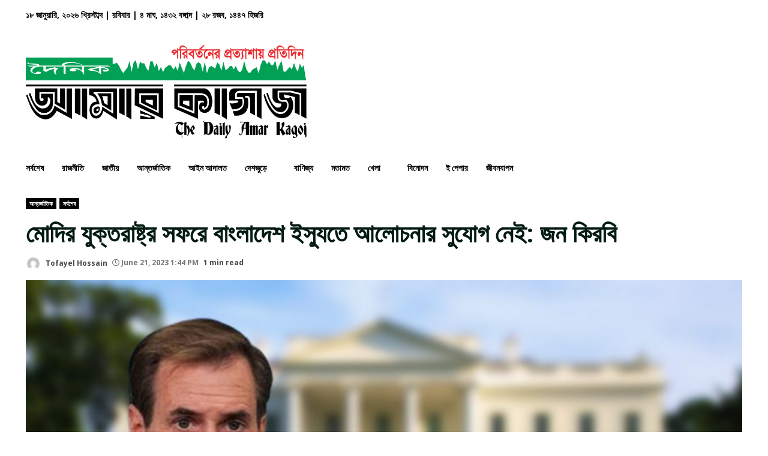

--- FILE ---
content_type: text/html; charset=UTF-8
request_url: https://amarkagoj.com/%E0%A6%AE%E0%A7%8B%E0%A6%A6%E0%A6%BF%E0%A6%B0-%E0%A6%AF%E0%A7%81%E0%A6%95%E0%A7%8D%E0%A6%A4%E0%A6%B0%E0%A6%BE%E0%A6%B7%E0%A7%8D%E0%A6%9F%E0%A7%8D%E0%A6%B0-%E0%A6%B8%E0%A6%AB%E0%A6%B0%E0%A7%87/
body_size: 24925
content:
<!doctype html>
<html lang="en-US">
<head>
    <meta charset="UTF-8">
    <meta name="viewport" content="width=device-width, initial-scale=1">
    <link rel="profile" href="http://gmpg.org/xfn/11">

    <meta name='robots' content='index, follow, max-image-preview:large, max-snippet:-1, max-video-preview:-1' />

	<!-- This site is optimized with the Yoast SEO plugin v23.6 - https://yoast.com/wordpress/plugins/seo/ -->
	<title>মোদির যুক্তরাষ্ট্র সফরে বাংলাদেশ ইস্যুতে আলোচনার সুযোগ নেই: জন কিরবি - দৈনিক আমার কাগজ</title>
	<link rel="canonical" href="https://amarkagoj.com/মোদির-যুক্তরাষ্ট্র-সফরে/" />
	<meta property="og:locale" content="en_US" />
	<meta property="og:type" content="article" />
	<meta property="og:title" content="মোদির যুক্তরাষ্ট্র সফরে বাংলাদেশ ইস্যুতে আলোচনার সুযোগ নেই: জন কিরবি - দৈনিক আমার কাগজ" />
	<meta property="og:description" content="আন্তর্জাতিক ডেস্ক ভারতীয় প্রধানমন্ত্রী নরেন্দ্র মোদির যুক্তরাষ্ট্র সফরে বাংলাদেশ ইস্যুতে আলোচনার সুযোগ নেই। বরং মোদি-বাইডেন বৈঠকে গুরুত্ব পেতে" />
	<meta property="og:url" content="https://amarkagoj.com/মোদির-যুক্তরাষ্ট্র-সফরে/" />
	<meta property="og:site_name" content="দৈনিক আমার কাগজ" />
	<meta property="article:published_time" content="2023-06-21T07:44:03+00:00" />
	<meta property="article:modified_time" content="2023-06-21T07:44:04+00:00" />
	<meta property="og:image" content="https://amarkagoj.com/wp-content/uploads/2023/06/74834.jpg" />
	<meta property="og:image:width" content="1104" />
	<meta property="og:image:height" content="621" />
	<meta property="og:image:type" content="image/jpeg" />
	<meta name="author" content="Tofayel Hossain" />
	<meta name="twitter:card" content="summary_large_image" />
	<meta name="twitter:label1" content="Written by" />
	<meta name="twitter:data1" content="Tofayel Hossain" />
	<meta name="twitter:label2" content="Est. reading time" />
	<meta name="twitter:data2" content="2 minutes" />
	<script type="application/ld+json" class="yoast-schema-graph">{"@context":"https://schema.org","@graph":[{"@type":"Article","@id":"https://amarkagoj.com/%e0%a6%ae%e0%a7%8b%e0%a6%a6%e0%a6%bf%e0%a6%b0-%e0%a6%af%e0%a7%81%e0%a6%95%e0%a7%8d%e0%a6%a4%e0%a6%b0%e0%a6%be%e0%a6%b7%e0%a7%8d%e0%a6%9f%e0%a7%8d%e0%a6%b0-%e0%a6%b8%e0%a6%ab%e0%a6%b0%e0%a7%87/#article","isPartOf":{"@id":"https://amarkagoj.com/%e0%a6%ae%e0%a7%8b%e0%a6%a6%e0%a6%bf%e0%a6%b0-%e0%a6%af%e0%a7%81%e0%a6%95%e0%a7%8d%e0%a6%a4%e0%a6%b0%e0%a6%be%e0%a6%b7%e0%a7%8d%e0%a6%9f%e0%a7%8d%e0%a6%b0-%e0%a6%b8%e0%a6%ab%e0%a6%b0%e0%a7%87/"},"author":{"name":"Tofayel Hossain","@id":"https://amarkagoj.com/#/schema/person/2ce840c5f2c1eba60590125c44b85c45"},"headline":"মোদির যুক্তরাষ্ট্র সফরে বাংলাদেশ ইস্যুতে আলোচনার সুযোগ নেই: জন কিরবি","datePublished":"2023-06-21T07:44:03+00:00","dateModified":"2023-06-21T07:44:04+00:00","mainEntityOfPage":{"@id":"https://amarkagoj.com/%e0%a6%ae%e0%a7%8b%e0%a6%a6%e0%a6%bf%e0%a6%b0-%e0%a6%af%e0%a7%81%e0%a6%95%e0%a7%8d%e0%a6%a4%e0%a6%b0%e0%a6%be%e0%a6%b7%e0%a7%8d%e0%a6%9f%e0%a7%8d%e0%a6%b0-%e0%a6%b8%e0%a6%ab%e0%a6%b0%e0%a7%87/"},"wordCount":6,"commentCount":0,"publisher":{"@id":"https://amarkagoj.com/#organization"},"image":{"@id":"https://amarkagoj.com/%e0%a6%ae%e0%a7%8b%e0%a6%a6%e0%a6%bf%e0%a6%b0-%e0%a6%af%e0%a7%81%e0%a6%95%e0%a7%8d%e0%a6%a4%e0%a6%b0%e0%a6%be%e0%a6%b7%e0%a7%8d%e0%a6%9f%e0%a7%8d%e0%a6%b0-%e0%a6%b8%e0%a6%ab%e0%a6%b0%e0%a7%87/#primaryimage"},"thumbnailUrl":"https://amarkagoj.com/wp-content/uploads/2023/06/74834.jpg","articleSection":["আন্তর্জাতিক","সর্বশেষ"],"inLanguage":"en-US","potentialAction":[{"@type":"CommentAction","name":"Comment","target":["https://amarkagoj.com/%e0%a6%ae%e0%a7%8b%e0%a6%a6%e0%a6%bf%e0%a6%b0-%e0%a6%af%e0%a7%81%e0%a6%95%e0%a7%8d%e0%a6%a4%e0%a6%b0%e0%a6%be%e0%a6%b7%e0%a7%8d%e0%a6%9f%e0%a7%8d%e0%a6%b0-%e0%a6%b8%e0%a6%ab%e0%a6%b0%e0%a7%87/#respond"]}]},{"@type":"WebPage","@id":"https://amarkagoj.com/%e0%a6%ae%e0%a7%8b%e0%a6%a6%e0%a6%bf%e0%a6%b0-%e0%a6%af%e0%a7%81%e0%a6%95%e0%a7%8d%e0%a6%a4%e0%a6%b0%e0%a6%be%e0%a6%b7%e0%a7%8d%e0%a6%9f%e0%a7%8d%e0%a6%b0-%e0%a6%b8%e0%a6%ab%e0%a6%b0%e0%a7%87/","url":"https://amarkagoj.com/%e0%a6%ae%e0%a7%8b%e0%a6%a6%e0%a6%bf%e0%a6%b0-%e0%a6%af%e0%a7%81%e0%a6%95%e0%a7%8d%e0%a6%a4%e0%a6%b0%e0%a6%be%e0%a6%b7%e0%a7%8d%e0%a6%9f%e0%a7%8d%e0%a6%b0-%e0%a6%b8%e0%a6%ab%e0%a6%b0%e0%a7%87/","name":"মোদির যুক্তরাষ্ট্র সফরে বাংলাদেশ ইস্যুতে আলোচনার সুযোগ নেই: জন কিরবি - দৈনিক আমার কাগজ","isPartOf":{"@id":"https://amarkagoj.com/#website"},"primaryImageOfPage":{"@id":"https://amarkagoj.com/%e0%a6%ae%e0%a7%8b%e0%a6%a6%e0%a6%bf%e0%a6%b0-%e0%a6%af%e0%a7%81%e0%a6%95%e0%a7%8d%e0%a6%a4%e0%a6%b0%e0%a6%be%e0%a6%b7%e0%a7%8d%e0%a6%9f%e0%a7%8d%e0%a6%b0-%e0%a6%b8%e0%a6%ab%e0%a6%b0%e0%a7%87/#primaryimage"},"image":{"@id":"https://amarkagoj.com/%e0%a6%ae%e0%a7%8b%e0%a6%a6%e0%a6%bf%e0%a6%b0-%e0%a6%af%e0%a7%81%e0%a6%95%e0%a7%8d%e0%a6%a4%e0%a6%b0%e0%a6%be%e0%a6%b7%e0%a7%8d%e0%a6%9f%e0%a7%8d%e0%a6%b0-%e0%a6%b8%e0%a6%ab%e0%a6%b0%e0%a7%87/#primaryimage"},"thumbnailUrl":"https://amarkagoj.com/wp-content/uploads/2023/06/74834.jpg","datePublished":"2023-06-21T07:44:03+00:00","dateModified":"2023-06-21T07:44:04+00:00","breadcrumb":{"@id":"https://amarkagoj.com/%e0%a6%ae%e0%a7%8b%e0%a6%a6%e0%a6%bf%e0%a6%b0-%e0%a6%af%e0%a7%81%e0%a6%95%e0%a7%8d%e0%a6%a4%e0%a6%b0%e0%a6%be%e0%a6%b7%e0%a7%8d%e0%a6%9f%e0%a7%8d%e0%a6%b0-%e0%a6%b8%e0%a6%ab%e0%a6%b0%e0%a7%87/#breadcrumb"},"inLanguage":"en-US","potentialAction":[{"@type":"ReadAction","target":["https://amarkagoj.com/%e0%a6%ae%e0%a7%8b%e0%a6%a6%e0%a6%bf%e0%a6%b0-%e0%a6%af%e0%a7%81%e0%a6%95%e0%a7%8d%e0%a6%a4%e0%a6%b0%e0%a6%be%e0%a6%b7%e0%a7%8d%e0%a6%9f%e0%a7%8d%e0%a6%b0-%e0%a6%b8%e0%a6%ab%e0%a6%b0%e0%a7%87/"]}]},{"@type":"ImageObject","inLanguage":"en-US","@id":"https://amarkagoj.com/%e0%a6%ae%e0%a7%8b%e0%a6%a6%e0%a6%bf%e0%a6%b0-%e0%a6%af%e0%a7%81%e0%a6%95%e0%a7%8d%e0%a6%a4%e0%a6%b0%e0%a6%be%e0%a6%b7%e0%a7%8d%e0%a6%9f%e0%a7%8d%e0%a6%b0-%e0%a6%b8%e0%a6%ab%e0%a6%b0%e0%a7%87/#primaryimage","url":"https://amarkagoj.com/wp-content/uploads/2023/06/74834.jpg","contentUrl":"https://amarkagoj.com/wp-content/uploads/2023/06/74834.jpg","width":1104,"height":621},{"@type":"BreadcrumbList","@id":"https://amarkagoj.com/%e0%a6%ae%e0%a7%8b%e0%a6%a6%e0%a6%bf%e0%a6%b0-%e0%a6%af%e0%a7%81%e0%a6%95%e0%a7%8d%e0%a6%a4%e0%a6%b0%e0%a6%be%e0%a6%b7%e0%a7%8d%e0%a6%9f%e0%a7%8d%e0%a6%b0-%e0%a6%b8%e0%a6%ab%e0%a6%b0%e0%a7%87/#breadcrumb","itemListElement":[{"@type":"ListItem","position":1,"name":"Home","item":"https://amarkagoj.com/"},{"@type":"ListItem","position":2,"name":"সর্বশেষ","item":"https://amarkagoj.com/%e0%a6%b8%e0%a6%b0%e0%a7%8d%e0%a6%ac%e0%a6%b6%e0%a7%87%e0%a6%b7/"},{"@type":"ListItem","position":3,"name":"মোদির যুক্তরাষ্ট্র সফরে বাংলাদেশ ইস্যুতে আলোচনার সুযোগ নেই: জন কিরবি"}]},{"@type":"WebSite","@id":"https://amarkagoj.com/#website","url":"https://amarkagoj.com/","name":"দৈনিক আমার কাগজ","description":"পরিবর্তনের প্রত্যাশায় প্রতিদিন","publisher":{"@id":"https://amarkagoj.com/#organization"},"potentialAction":[{"@type":"SearchAction","target":{"@type":"EntryPoint","urlTemplate":"https://amarkagoj.com/?s={search_term_string}"},"query-input":{"@type":"PropertyValueSpecification","valueRequired":true,"valueName":"search_term_string"}}],"inLanguage":"en-US"},{"@type":"Organization","@id":"https://amarkagoj.com/#organization","name":"দৈনিক আমার কাগজ","url":"https://amarkagoj.com/","logo":{"@type":"ImageObject","inLanguage":"en-US","@id":"https://amarkagoj.com/#/schema/logo/image/","url":"https://amarkagoj.com/wp-content/uploads/2023/07/Logo-1.png","contentUrl":"https://amarkagoj.com/wp-content/uploads/2023/07/Logo-1.png","width":3547,"height":1180,"caption":"দৈনিক আমার কাগজ"},"image":{"@id":"https://amarkagoj.com/#/schema/logo/image/"}},{"@type":"Person","@id":"https://amarkagoj.com/#/schema/person/2ce840c5f2c1eba60590125c44b85c45","name":"Tofayel Hossain","image":{"@type":"ImageObject","inLanguage":"en-US","@id":"https://amarkagoj.com/#/schema/person/image/","url":"https://secure.gravatar.com/avatar/3e5e266f88b0a11ac72cd6b7c02bc3488661b088ab76d3143eef5b090ac2b512?s=96&d=mm&r=g","contentUrl":"https://secure.gravatar.com/avatar/3e5e266f88b0a11ac72cd6b7c02bc3488661b088ab76d3143eef5b090ac2b512?s=96&d=mm&r=g","caption":"Tofayel Hossain"},"sameAs":["http://www.amarkagoj.com"],"url":"https://amarkagoj.com/author/tofayel-hossain/"}]}</script>
	<!-- / Yoast SEO plugin. -->


<link rel='dns-prefetch' href='//fonts.googleapis.com' />
<link rel="alternate" type="application/rss+xml" title="দৈনিক আমার কাগজ &raquo; Feed" href="https://amarkagoj.com/feed/" />
<link rel="alternate" type="application/rss+xml" title="দৈনিক আমার কাগজ &raquo; Comments Feed" href="https://amarkagoj.com/comments/feed/" />
<link rel="alternate" type="application/rss+xml" title="দৈনিক আমার কাগজ &raquo; মোদির যুক্তরাষ্ট্র সফরে বাংলাদেশ ইস্যুতে আলোচনার সুযোগ নেই: জন কিরবি Comments Feed" href="https://amarkagoj.com/%e0%a6%ae%e0%a7%8b%e0%a6%a6%e0%a6%bf%e0%a6%b0-%e0%a6%af%e0%a7%81%e0%a6%95%e0%a7%8d%e0%a6%a4%e0%a6%b0%e0%a6%be%e0%a6%b7%e0%a7%8d%e0%a6%9f%e0%a7%8d%e0%a6%b0-%e0%a6%b8%e0%a6%ab%e0%a6%b0%e0%a7%87/feed/" />
<link rel="alternate" title="oEmbed (JSON)" type="application/json+oembed" href="https://amarkagoj.com/wp-json/oembed/1.0/embed?url=https%3A%2F%2Famarkagoj.com%2F%25e0%25a6%25ae%25e0%25a7%258b%25e0%25a6%25a6%25e0%25a6%25bf%25e0%25a6%25b0-%25e0%25a6%25af%25e0%25a7%2581%25e0%25a6%2595%25e0%25a7%258d%25e0%25a6%25a4%25e0%25a6%25b0%25e0%25a6%25be%25e0%25a6%25b7%25e0%25a7%258d%25e0%25a6%259f%25e0%25a7%258d%25e0%25a6%25b0-%25e0%25a6%25b8%25e0%25a6%25ab%25e0%25a6%25b0%25e0%25a7%2587%2F" />
<link rel="alternate" title="oEmbed (XML)" type="text/xml+oembed" href="https://amarkagoj.com/wp-json/oembed/1.0/embed?url=https%3A%2F%2Famarkagoj.com%2F%25e0%25a6%25ae%25e0%25a7%258b%25e0%25a6%25a6%25e0%25a6%25bf%25e0%25a6%25b0-%25e0%25a6%25af%25e0%25a7%2581%25e0%25a6%2595%25e0%25a7%258d%25e0%25a6%25a4%25e0%25a6%25b0%25e0%25a6%25be%25e0%25a6%25b7%25e0%25a7%258d%25e0%25a6%259f%25e0%25a7%258d%25e0%25a6%25b0-%25e0%25a6%25b8%25e0%25a6%25ab%25e0%25a6%25b0%25e0%25a7%2587%2F&#038;format=xml" />
<style id='wp-img-auto-sizes-contain-inline-css' type='text/css'>
img:is([sizes=auto i],[sizes^="auto," i]){contain-intrinsic-size:3000px 1500px}
/*# sourceURL=wp-img-auto-sizes-contain-inline-css */
</style>
<style id='wp-emoji-styles-inline-css' type='text/css'>

	img.wp-smiley, img.emoji {
		display: inline !important;
		border: none !important;
		box-shadow: none !important;
		height: 1em !important;
		width: 1em !important;
		margin: 0 0.07em !important;
		vertical-align: -0.1em !important;
		background: none !important;
		padding: 0 !important;
	}
/*# sourceURL=wp-emoji-styles-inline-css */
</style>
<style id='wp-block-library-inline-css' type='text/css'>
:root{--wp-block-synced-color:#7a00df;--wp-block-synced-color--rgb:122,0,223;--wp-bound-block-color:var(--wp-block-synced-color);--wp-editor-canvas-background:#ddd;--wp-admin-theme-color:#007cba;--wp-admin-theme-color--rgb:0,124,186;--wp-admin-theme-color-darker-10:#006ba1;--wp-admin-theme-color-darker-10--rgb:0,107,160.5;--wp-admin-theme-color-darker-20:#005a87;--wp-admin-theme-color-darker-20--rgb:0,90,135;--wp-admin-border-width-focus:2px}@media (min-resolution:192dpi){:root{--wp-admin-border-width-focus:1.5px}}.wp-element-button{cursor:pointer}:root .has-very-light-gray-background-color{background-color:#eee}:root .has-very-dark-gray-background-color{background-color:#313131}:root .has-very-light-gray-color{color:#eee}:root .has-very-dark-gray-color{color:#313131}:root .has-vivid-green-cyan-to-vivid-cyan-blue-gradient-background{background:linear-gradient(135deg,#00d084,#0693e3)}:root .has-purple-crush-gradient-background{background:linear-gradient(135deg,#34e2e4,#4721fb 50%,#ab1dfe)}:root .has-hazy-dawn-gradient-background{background:linear-gradient(135deg,#faaca8,#dad0ec)}:root .has-subdued-olive-gradient-background{background:linear-gradient(135deg,#fafae1,#67a671)}:root .has-atomic-cream-gradient-background{background:linear-gradient(135deg,#fdd79a,#004a59)}:root .has-nightshade-gradient-background{background:linear-gradient(135deg,#330968,#31cdcf)}:root .has-midnight-gradient-background{background:linear-gradient(135deg,#020381,#2874fc)}:root{--wp--preset--font-size--normal:16px;--wp--preset--font-size--huge:42px}.has-regular-font-size{font-size:1em}.has-larger-font-size{font-size:2.625em}.has-normal-font-size{font-size:var(--wp--preset--font-size--normal)}.has-huge-font-size{font-size:var(--wp--preset--font-size--huge)}.has-text-align-center{text-align:center}.has-text-align-left{text-align:left}.has-text-align-right{text-align:right}.has-fit-text{white-space:nowrap!important}#end-resizable-editor-section{display:none}.aligncenter{clear:both}.items-justified-left{justify-content:flex-start}.items-justified-center{justify-content:center}.items-justified-right{justify-content:flex-end}.items-justified-space-between{justify-content:space-between}.screen-reader-text{border:0;clip-path:inset(50%);height:1px;margin:-1px;overflow:hidden;padding:0;position:absolute;width:1px;word-wrap:normal!important}.screen-reader-text:focus{background-color:#ddd;clip-path:none;color:#444;display:block;font-size:1em;height:auto;left:5px;line-height:normal;padding:15px 23px 14px;text-decoration:none;top:5px;width:auto;z-index:100000}html :where(.has-border-color){border-style:solid}html :where([style*=border-top-color]){border-top-style:solid}html :where([style*=border-right-color]){border-right-style:solid}html :where([style*=border-bottom-color]){border-bottom-style:solid}html :where([style*=border-left-color]){border-left-style:solid}html :where([style*=border-width]){border-style:solid}html :where([style*=border-top-width]){border-top-style:solid}html :where([style*=border-right-width]){border-right-style:solid}html :where([style*=border-bottom-width]){border-bottom-style:solid}html :where([style*=border-left-width]){border-left-style:solid}html :where(img[class*=wp-image-]){height:auto;max-width:100%}:where(figure){margin:0 0 1em}html :where(.is-position-sticky){--wp-admin--admin-bar--position-offset:var(--wp-admin--admin-bar--height,0px)}@media screen and (max-width:600px){html :where(.is-position-sticky){--wp-admin--admin-bar--position-offset:0px}}

/*# sourceURL=wp-block-library-inline-css */
</style><style id='wp-block-image-inline-css' type='text/css'>
.wp-block-image>a,.wp-block-image>figure>a{display:inline-block}.wp-block-image img{box-sizing:border-box;height:auto;max-width:100%;vertical-align:bottom}@media not (prefers-reduced-motion){.wp-block-image img.hide{visibility:hidden}.wp-block-image img.show{animation:show-content-image .4s}}.wp-block-image[style*=border-radius] img,.wp-block-image[style*=border-radius]>a{border-radius:inherit}.wp-block-image.has-custom-border img{box-sizing:border-box}.wp-block-image.aligncenter{text-align:center}.wp-block-image.alignfull>a,.wp-block-image.alignwide>a{width:100%}.wp-block-image.alignfull img,.wp-block-image.alignwide img{height:auto;width:100%}.wp-block-image .aligncenter,.wp-block-image .alignleft,.wp-block-image .alignright,.wp-block-image.aligncenter,.wp-block-image.alignleft,.wp-block-image.alignright{display:table}.wp-block-image .aligncenter>figcaption,.wp-block-image .alignleft>figcaption,.wp-block-image .alignright>figcaption,.wp-block-image.aligncenter>figcaption,.wp-block-image.alignleft>figcaption,.wp-block-image.alignright>figcaption{caption-side:bottom;display:table-caption}.wp-block-image .alignleft{float:left;margin:.5em 1em .5em 0}.wp-block-image .alignright{float:right;margin:.5em 0 .5em 1em}.wp-block-image .aligncenter{margin-left:auto;margin-right:auto}.wp-block-image :where(figcaption){margin-bottom:1em;margin-top:.5em}.wp-block-image.is-style-circle-mask img{border-radius:9999px}@supports ((-webkit-mask-image:none) or (mask-image:none)) or (-webkit-mask-image:none){.wp-block-image.is-style-circle-mask img{border-radius:0;-webkit-mask-image:url('data:image/svg+xml;utf8,<svg viewBox="0 0 100 100" xmlns="http://www.w3.org/2000/svg"><circle cx="50" cy="50" r="50"/></svg>');mask-image:url('data:image/svg+xml;utf8,<svg viewBox="0 0 100 100" xmlns="http://www.w3.org/2000/svg"><circle cx="50" cy="50" r="50"/></svg>');mask-mode:alpha;-webkit-mask-position:center;mask-position:center;-webkit-mask-repeat:no-repeat;mask-repeat:no-repeat;-webkit-mask-size:contain;mask-size:contain}}:root :where(.wp-block-image.is-style-rounded img,.wp-block-image .is-style-rounded img){border-radius:9999px}.wp-block-image figure{margin:0}.wp-lightbox-container{display:flex;flex-direction:column;position:relative}.wp-lightbox-container img{cursor:zoom-in}.wp-lightbox-container img:hover+button{opacity:1}.wp-lightbox-container button{align-items:center;backdrop-filter:blur(16px) saturate(180%);background-color:#5a5a5a40;border:none;border-radius:4px;cursor:zoom-in;display:flex;height:20px;justify-content:center;opacity:0;padding:0;position:absolute;right:16px;text-align:center;top:16px;width:20px;z-index:100}@media not (prefers-reduced-motion){.wp-lightbox-container button{transition:opacity .2s ease}}.wp-lightbox-container button:focus-visible{outline:3px auto #5a5a5a40;outline:3px auto -webkit-focus-ring-color;outline-offset:3px}.wp-lightbox-container button:hover{cursor:pointer;opacity:1}.wp-lightbox-container button:focus{opacity:1}.wp-lightbox-container button:focus,.wp-lightbox-container button:hover,.wp-lightbox-container button:not(:hover):not(:active):not(.has-background){background-color:#5a5a5a40;border:none}.wp-lightbox-overlay{box-sizing:border-box;cursor:zoom-out;height:100vh;left:0;overflow:hidden;position:fixed;top:0;visibility:hidden;width:100%;z-index:100000}.wp-lightbox-overlay .close-button{align-items:center;cursor:pointer;display:flex;justify-content:center;min-height:40px;min-width:40px;padding:0;position:absolute;right:calc(env(safe-area-inset-right) + 16px);top:calc(env(safe-area-inset-top) + 16px);z-index:5000000}.wp-lightbox-overlay .close-button:focus,.wp-lightbox-overlay .close-button:hover,.wp-lightbox-overlay .close-button:not(:hover):not(:active):not(.has-background){background:none;border:none}.wp-lightbox-overlay .lightbox-image-container{height:var(--wp--lightbox-container-height);left:50%;overflow:hidden;position:absolute;top:50%;transform:translate(-50%,-50%);transform-origin:top left;width:var(--wp--lightbox-container-width);z-index:9999999999}.wp-lightbox-overlay .wp-block-image{align-items:center;box-sizing:border-box;display:flex;height:100%;justify-content:center;margin:0;position:relative;transform-origin:0 0;width:100%;z-index:3000000}.wp-lightbox-overlay .wp-block-image img{height:var(--wp--lightbox-image-height);min-height:var(--wp--lightbox-image-height);min-width:var(--wp--lightbox-image-width);width:var(--wp--lightbox-image-width)}.wp-lightbox-overlay .wp-block-image figcaption{display:none}.wp-lightbox-overlay button{background:none;border:none}.wp-lightbox-overlay .scrim{background-color:#fff;height:100%;opacity:.9;position:absolute;width:100%;z-index:2000000}.wp-lightbox-overlay.active{visibility:visible}@media not (prefers-reduced-motion){.wp-lightbox-overlay.active{animation:turn-on-visibility .25s both}.wp-lightbox-overlay.active img{animation:turn-on-visibility .35s both}.wp-lightbox-overlay.show-closing-animation:not(.active){animation:turn-off-visibility .35s both}.wp-lightbox-overlay.show-closing-animation:not(.active) img{animation:turn-off-visibility .25s both}.wp-lightbox-overlay.zoom.active{animation:none;opacity:1;visibility:visible}.wp-lightbox-overlay.zoom.active .lightbox-image-container{animation:lightbox-zoom-in .4s}.wp-lightbox-overlay.zoom.active .lightbox-image-container img{animation:none}.wp-lightbox-overlay.zoom.active .scrim{animation:turn-on-visibility .4s forwards}.wp-lightbox-overlay.zoom.show-closing-animation:not(.active){animation:none}.wp-lightbox-overlay.zoom.show-closing-animation:not(.active) .lightbox-image-container{animation:lightbox-zoom-out .4s}.wp-lightbox-overlay.zoom.show-closing-animation:not(.active) .lightbox-image-container img{animation:none}.wp-lightbox-overlay.zoom.show-closing-animation:not(.active) .scrim{animation:turn-off-visibility .4s forwards}}@keyframes show-content-image{0%{visibility:hidden}99%{visibility:hidden}to{visibility:visible}}@keyframes turn-on-visibility{0%{opacity:0}to{opacity:1}}@keyframes turn-off-visibility{0%{opacity:1;visibility:visible}99%{opacity:0;visibility:visible}to{opacity:0;visibility:hidden}}@keyframes lightbox-zoom-in{0%{transform:translate(calc((-100vw + var(--wp--lightbox-scrollbar-width))/2 + var(--wp--lightbox-initial-left-position)),calc(-50vh + var(--wp--lightbox-initial-top-position))) scale(var(--wp--lightbox-scale))}to{transform:translate(-50%,-50%) scale(1)}}@keyframes lightbox-zoom-out{0%{transform:translate(-50%,-50%) scale(1);visibility:visible}99%{visibility:visible}to{transform:translate(calc((-100vw + var(--wp--lightbox-scrollbar-width))/2 + var(--wp--lightbox-initial-left-position)),calc(-50vh + var(--wp--lightbox-initial-top-position))) scale(var(--wp--lightbox-scale));visibility:hidden}}
/*# sourceURL=https://amarkagoj.com/wp-includes/blocks/image/style.min.css */
</style>
<style id='wp-block-social-links-inline-css' type='text/css'>
.wp-block-social-links{background:none;box-sizing:border-box;margin-left:0;padding-left:0;padding-right:0;text-indent:0}.wp-block-social-links .wp-social-link a,.wp-block-social-links .wp-social-link a:hover{border-bottom:0;box-shadow:none;text-decoration:none}.wp-block-social-links .wp-social-link svg{height:1em;width:1em}.wp-block-social-links .wp-social-link span:not(.screen-reader-text){font-size:.65em;margin-left:.5em;margin-right:.5em}.wp-block-social-links.has-small-icon-size{font-size:16px}.wp-block-social-links,.wp-block-social-links.has-normal-icon-size{font-size:24px}.wp-block-social-links.has-large-icon-size{font-size:36px}.wp-block-social-links.has-huge-icon-size{font-size:48px}.wp-block-social-links.aligncenter{display:flex;justify-content:center}.wp-block-social-links.alignright{justify-content:flex-end}.wp-block-social-link{border-radius:9999px;display:block}@media not (prefers-reduced-motion){.wp-block-social-link{transition:transform .1s ease}}.wp-block-social-link{height:auto}.wp-block-social-link a{align-items:center;display:flex;line-height:0}.wp-block-social-link:hover{transform:scale(1.1)}.wp-block-social-links .wp-block-social-link.wp-social-link{display:inline-block;margin:0;padding:0}.wp-block-social-links .wp-block-social-link.wp-social-link .wp-block-social-link-anchor,.wp-block-social-links .wp-block-social-link.wp-social-link .wp-block-social-link-anchor svg,.wp-block-social-links .wp-block-social-link.wp-social-link .wp-block-social-link-anchor:active,.wp-block-social-links .wp-block-social-link.wp-social-link .wp-block-social-link-anchor:hover,.wp-block-social-links .wp-block-social-link.wp-social-link .wp-block-social-link-anchor:visited{color:currentColor;fill:currentColor}:where(.wp-block-social-links:not(.is-style-logos-only)) .wp-social-link{background-color:#f0f0f0;color:#444}:where(.wp-block-social-links:not(.is-style-logos-only)) .wp-social-link-amazon{background-color:#f90;color:#fff}:where(.wp-block-social-links:not(.is-style-logos-only)) .wp-social-link-bandcamp{background-color:#1ea0c3;color:#fff}:where(.wp-block-social-links:not(.is-style-logos-only)) .wp-social-link-behance{background-color:#0757fe;color:#fff}:where(.wp-block-social-links:not(.is-style-logos-only)) .wp-social-link-bluesky{background-color:#0a7aff;color:#fff}:where(.wp-block-social-links:not(.is-style-logos-only)) .wp-social-link-codepen{background-color:#1e1f26;color:#fff}:where(.wp-block-social-links:not(.is-style-logos-only)) .wp-social-link-deviantart{background-color:#02e49b;color:#fff}:where(.wp-block-social-links:not(.is-style-logos-only)) .wp-social-link-discord{background-color:#5865f2;color:#fff}:where(.wp-block-social-links:not(.is-style-logos-only)) .wp-social-link-dribbble{background-color:#e94c89;color:#fff}:where(.wp-block-social-links:not(.is-style-logos-only)) .wp-social-link-dropbox{background-color:#4280ff;color:#fff}:where(.wp-block-social-links:not(.is-style-logos-only)) .wp-social-link-etsy{background-color:#f45800;color:#fff}:where(.wp-block-social-links:not(.is-style-logos-only)) .wp-social-link-facebook{background-color:#0866ff;color:#fff}:where(.wp-block-social-links:not(.is-style-logos-only)) .wp-social-link-fivehundredpx{background-color:#000;color:#fff}:where(.wp-block-social-links:not(.is-style-logos-only)) .wp-social-link-flickr{background-color:#0461dd;color:#fff}:where(.wp-block-social-links:not(.is-style-logos-only)) .wp-social-link-foursquare{background-color:#e65678;color:#fff}:where(.wp-block-social-links:not(.is-style-logos-only)) .wp-social-link-github{background-color:#24292d;color:#fff}:where(.wp-block-social-links:not(.is-style-logos-only)) .wp-social-link-goodreads{background-color:#eceadd;color:#382110}:where(.wp-block-social-links:not(.is-style-logos-only)) .wp-social-link-google{background-color:#ea4434;color:#fff}:where(.wp-block-social-links:not(.is-style-logos-only)) .wp-social-link-gravatar{background-color:#1d4fc4;color:#fff}:where(.wp-block-social-links:not(.is-style-logos-only)) .wp-social-link-instagram{background-color:#f00075;color:#fff}:where(.wp-block-social-links:not(.is-style-logos-only)) .wp-social-link-lastfm{background-color:#e21b24;color:#fff}:where(.wp-block-social-links:not(.is-style-logos-only)) .wp-social-link-linkedin{background-color:#0d66c2;color:#fff}:where(.wp-block-social-links:not(.is-style-logos-only)) .wp-social-link-mastodon{background-color:#3288d4;color:#fff}:where(.wp-block-social-links:not(.is-style-logos-only)) .wp-social-link-medium{background-color:#000;color:#fff}:where(.wp-block-social-links:not(.is-style-logos-only)) .wp-social-link-meetup{background-color:#f6405f;color:#fff}:where(.wp-block-social-links:not(.is-style-logos-only)) .wp-social-link-patreon{background-color:#000;color:#fff}:where(.wp-block-social-links:not(.is-style-logos-only)) .wp-social-link-pinterest{background-color:#e60122;color:#fff}:where(.wp-block-social-links:not(.is-style-logos-only)) .wp-social-link-pocket{background-color:#ef4155;color:#fff}:where(.wp-block-social-links:not(.is-style-logos-only)) .wp-social-link-reddit{background-color:#ff4500;color:#fff}:where(.wp-block-social-links:not(.is-style-logos-only)) .wp-social-link-skype{background-color:#0478d7;color:#fff}:where(.wp-block-social-links:not(.is-style-logos-only)) .wp-social-link-snapchat{background-color:#fefc00;color:#fff;stroke:#000}:where(.wp-block-social-links:not(.is-style-logos-only)) .wp-social-link-soundcloud{background-color:#ff5600;color:#fff}:where(.wp-block-social-links:not(.is-style-logos-only)) .wp-social-link-spotify{background-color:#1bd760;color:#fff}:where(.wp-block-social-links:not(.is-style-logos-only)) .wp-social-link-telegram{background-color:#2aabee;color:#fff}:where(.wp-block-social-links:not(.is-style-logos-only)) .wp-social-link-threads{background-color:#000;color:#fff}:where(.wp-block-social-links:not(.is-style-logos-only)) .wp-social-link-tiktok{background-color:#000;color:#fff}:where(.wp-block-social-links:not(.is-style-logos-only)) .wp-social-link-tumblr{background-color:#011835;color:#fff}:where(.wp-block-social-links:not(.is-style-logos-only)) .wp-social-link-twitch{background-color:#6440a4;color:#fff}:where(.wp-block-social-links:not(.is-style-logos-only)) .wp-social-link-twitter{background-color:#1da1f2;color:#fff}:where(.wp-block-social-links:not(.is-style-logos-only)) .wp-social-link-vimeo{background-color:#1eb7ea;color:#fff}:where(.wp-block-social-links:not(.is-style-logos-only)) .wp-social-link-vk{background-color:#4680c2;color:#fff}:where(.wp-block-social-links:not(.is-style-logos-only)) .wp-social-link-wordpress{background-color:#3499cd;color:#fff}:where(.wp-block-social-links:not(.is-style-logos-only)) .wp-social-link-whatsapp{background-color:#25d366;color:#fff}:where(.wp-block-social-links:not(.is-style-logos-only)) .wp-social-link-x{background-color:#000;color:#fff}:where(.wp-block-social-links:not(.is-style-logos-only)) .wp-social-link-yelp{background-color:#d32422;color:#fff}:where(.wp-block-social-links:not(.is-style-logos-only)) .wp-social-link-youtube{background-color:red;color:#fff}:where(.wp-block-social-links.is-style-logos-only) .wp-social-link{background:none}:where(.wp-block-social-links.is-style-logos-only) .wp-social-link svg{height:1.25em;width:1.25em}:where(.wp-block-social-links.is-style-logos-only) .wp-social-link-amazon{color:#f90}:where(.wp-block-social-links.is-style-logos-only) .wp-social-link-bandcamp{color:#1ea0c3}:where(.wp-block-social-links.is-style-logos-only) .wp-social-link-behance{color:#0757fe}:where(.wp-block-social-links.is-style-logos-only) .wp-social-link-bluesky{color:#0a7aff}:where(.wp-block-social-links.is-style-logos-only) .wp-social-link-codepen{color:#1e1f26}:where(.wp-block-social-links.is-style-logos-only) .wp-social-link-deviantart{color:#02e49b}:where(.wp-block-social-links.is-style-logos-only) .wp-social-link-discord{color:#5865f2}:where(.wp-block-social-links.is-style-logos-only) .wp-social-link-dribbble{color:#e94c89}:where(.wp-block-social-links.is-style-logos-only) .wp-social-link-dropbox{color:#4280ff}:where(.wp-block-social-links.is-style-logos-only) .wp-social-link-etsy{color:#f45800}:where(.wp-block-social-links.is-style-logos-only) .wp-social-link-facebook{color:#0866ff}:where(.wp-block-social-links.is-style-logos-only) .wp-social-link-fivehundredpx{color:#000}:where(.wp-block-social-links.is-style-logos-only) .wp-social-link-flickr{color:#0461dd}:where(.wp-block-social-links.is-style-logos-only) .wp-social-link-foursquare{color:#e65678}:where(.wp-block-social-links.is-style-logos-only) .wp-social-link-github{color:#24292d}:where(.wp-block-social-links.is-style-logos-only) .wp-social-link-goodreads{color:#382110}:where(.wp-block-social-links.is-style-logos-only) .wp-social-link-google{color:#ea4434}:where(.wp-block-social-links.is-style-logos-only) .wp-social-link-gravatar{color:#1d4fc4}:where(.wp-block-social-links.is-style-logos-only) .wp-social-link-instagram{color:#f00075}:where(.wp-block-social-links.is-style-logos-only) .wp-social-link-lastfm{color:#e21b24}:where(.wp-block-social-links.is-style-logos-only) .wp-social-link-linkedin{color:#0d66c2}:where(.wp-block-social-links.is-style-logos-only) .wp-social-link-mastodon{color:#3288d4}:where(.wp-block-social-links.is-style-logos-only) .wp-social-link-medium{color:#000}:where(.wp-block-social-links.is-style-logos-only) .wp-social-link-meetup{color:#f6405f}:where(.wp-block-social-links.is-style-logos-only) .wp-social-link-patreon{color:#000}:where(.wp-block-social-links.is-style-logos-only) .wp-social-link-pinterest{color:#e60122}:where(.wp-block-social-links.is-style-logos-only) .wp-social-link-pocket{color:#ef4155}:where(.wp-block-social-links.is-style-logos-only) .wp-social-link-reddit{color:#ff4500}:where(.wp-block-social-links.is-style-logos-only) .wp-social-link-skype{color:#0478d7}:where(.wp-block-social-links.is-style-logos-only) .wp-social-link-snapchat{color:#fff;stroke:#000}:where(.wp-block-social-links.is-style-logos-only) .wp-social-link-soundcloud{color:#ff5600}:where(.wp-block-social-links.is-style-logos-only) .wp-social-link-spotify{color:#1bd760}:where(.wp-block-social-links.is-style-logos-only) .wp-social-link-telegram{color:#2aabee}:where(.wp-block-social-links.is-style-logos-only) .wp-social-link-threads{color:#000}:where(.wp-block-social-links.is-style-logos-only) .wp-social-link-tiktok{color:#000}:where(.wp-block-social-links.is-style-logos-only) .wp-social-link-tumblr{color:#011835}:where(.wp-block-social-links.is-style-logos-only) .wp-social-link-twitch{color:#6440a4}:where(.wp-block-social-links.is-style-logos-only) .wp-social-link-twitter{color:#1da1f2}:where(.wp-block-social-links.is-style-logos-only) .wp-social-link-vimeo{color:#1eb7ea}:where(.wp-block-social-links.is-style-logos-only) .wp-social-link-vk{color:#4680c2}:where(.wp-block-social-links.is-style-logos-only) .wp-social-link-whatsapp{color:#25d366}:where(.wp-block-social-links.is-style-logos-only) .wp-social-link-wordpress{color:#3499cd}:where(.wp-block-social-links.is-style-logos-only) .wp-social-link-x{color:#000}:where(.wp-block-social-links.is-style-logos-only) .wp-social-link-yelp{color:#d32422}:where(.wp-block-social-links.is-style-logos-only) .wp-social-link-youtube{color:red}.wp-block-social-links.is-style-pill-shape .wp-social-link{width:auto}:root :where(.wp-block-social-links .wp-social-link a){padding:.25em}:root :where(.wp-block-social-links.is-style-logos-only .wp-social-link a){padding:0}:root :where(.wp-block-social-links.is-style-pill-shape .wp-social-link a){padding-left:.6666666667em;padding-right:.6666666667em}.wp-block-social-links:not(.has-icon-color):not(.has-icon-background-color) .wp-social-link-snapchat .wp-block-social-link-label{color:#000}
/*# sourceURL=https://amarkagoj.com/wp-includes/blocks/social-links/style.min.css */
</style>
<style id='global-styles-inline-css' type='text/css'>
:root{--wp--preset--aspect-ratio--square: 1;--wp--preset--aspect-ratio--4-3: 4/3;--wp--preset--aspect-ratio--3-4: 3/4;--wp--preset--aspect-ratio--3-2: 3/2;--wp--preset--aspect-ratio--2-3: 2/3;--wp--preset--aspect-ratio--16-9: 16/9;--wp--preset--aspect-ratio--9-16: 9/16;--wp--preset--color--black: #000000;--wp--preset--color--cyan-bluish-gray: #abb8c3;--wp--preset--color--white: #ffffff;--wp--preset--color--pale-pink: #f78da7;--wp--preset--color--vivid-red: #cf2e2e;--wp--preset--color--luminous-vivid-orange: #ff6900;--wp--preset--color--luminous-vivid-amber: #fcb900;--wp--preset--color--light-green-cyan: #7bdcb5;--wp--preset--color--vivid-green-cyan: #00d084;--wp--preset--color--pale-cyan-blue: #8ed1fc;--wp--preset--color--vivid-cyan-blue: #0693e3;--wp--preset--color--vivid-purple: #9b51e0;--wp--preset--gradient--vivid-cyan-blue-to-vivid-purple: linear-gradient(135deg,rgb(6,147,227) 0%,rgb(155,81,224) 100%);--wp--preset--gradient--light-green-cyan-to-vivid-green-cyan: linear-gradient(135deg,rgb(122,220,180) 0%,rgb(0,208,130) 100%);--wp--preset--gradient--luminous-vivid-amber-to-luminous-vivid-orange: linear-gradient(135deg,rgb(252,185,0) 0%,rgb(255,105,0) 100%);--wp--preset--gradient--luminous-vivid-orange-to-vivid-red: linear-gradient(135deg,rgb(255,105,0) 0%,rgb(207,46,46) 100%);--wp--preset--gradient--very-light-gray-to-cyan-bluish-gray: linear-gradient(135deg,rgb(238,238,238) 0%,rgb(169,184,195) 100%);--wp--preset--gradient--cool-to-warm-spectrum: linear-gradient(135deg,rgb(74,234,220) 0%,rgb(151,120,209) 20%,rgb(207,42,186) 40%,rgb(238,44,130) 60%,rgb(251,105,98) 80%,rgb(254,248,76) 100%);--wp--preset--gradient--blush-light-purple: linear-gradient(135deg,rgb(255,206,236) 0%,rgb(152,150,240) 100%);--wp--preset--gradient--blush-bordeaux: linear-gradient(135deg,rgb(254,205,165) 0%,rgb(254,45,45) 50%,rgb(107,0,62) 100%);--wp--preset--gradient--luminous-dusk: linear-gradient(135deg,rgb(255,203,112) 0%,rgb(199,81,192) 50%,rgb(65,88,208) 100%);--wp--preset--gradient--pale-ocean: linear-gradient(135deg,rgb(255,245,203) 0%,rgb(182,227,212) 50%,rgb(51,167,181) 100%);--wp--preset--gradient--electric-grass: linear-gradient(135deg,rgb(202,248,128) 0%,rgb(113,206,126) 100%);--wp--preset--gradient--midnight: linear-gradient(135deg,rgb(2,3,129) 0%,rgb(40,116,252) 100%);--wp--preset--font-size--small: 13px;--wp--preset--font-size--medium: 20px;--wp--preset--font-size--large: 36px;--wp--preset--font-size--x-large: 42px;--wp--preset--spacing--20: 0.44rem;--wp--preset--spacing--30: 0.67rem;--wp--preset--spacing--40: 1rem;--wp--preset--spacing--50: 1.5rem;--wp--preset--spacing--60: 2.25rem;--wp--preset--spacing--70: 3.38rem;--wp--preset--spacing--80: 5.06rem;--wp--preset--shadow--natural: 6px 6px 9px rgba(0, 0, 0, 0.2);--wp--preset--shadow--deep: 12px 12px 50px rgba(0, 0, 0, 0.4);--wp--preset--shadow--sharp: 6px 6px 0px rgba(0, 0, 0, 0.2);--wp--preset--shadow--outlined: 6px 6px 0px -3px rgb(255, 255, 255), 6px 6px rgb(0, 0, 0);--wp--preset--shadow--crisp: 6px 6px 0px rgb(0, 0, 0);}:where(.is-layout-flex){gap: 0.5em;}:where(.is-layout-grid){gap: 0.5em;}body .is-layout-flex{display: flex;}.is-layout-flex{flex-wrap: wrap;align-items: center;}.is-layout-flex > :is(*, div){margin: 0;}body .is-layout-grid{display: grid;}.is-layout-grid > :is(*, div){margin: 0;}:where(.wp-block-columns.is-layout-flex){gap: 2em;}:where(.wp-block-columns.is-layout-grid){gap: 2em;}:where(.wp-block-post-template.is-layout-flex){gap: 1.25em;}:where(.wp-block-post-template.is-layout-grid){gap: 1.25em;}.has-black-color{color: var(--wp--preset--color--black) !important;}.has-cyan-bluish-gray-color{color: var(--wp--preset--color--cyan-bluish-gray) !important;}.has-white-color{color: var(--wp--preset--color--white) !important;}.has-pale-pink-color{color: var(--wp--preset--color--pale-pink) !important;}.has-vivid-red-color{color: var(--wp--preset--color--vivid-red) !important;}.has-luminous-vivid-orange-color{color: var(--wp--preset--color--luminous-vivid-orange) !important;}.has-luminous-vivid-amber-color{color: var(--wp--preset--color--luminous-vivid-amber) !important;}.has-light-green-cyan-color{color: var(--wp--preset--color--light-green-cyan) !important;}.has-vivid-green-cyan-color{color: var(--wp--preset--color--vivid-green-cyan) !important;}.has-pale-cyan-blue-color{color: var(--wp--preset--color--pale-cyan-blue) !important;}.has-vivid-cyan-blue-color{color: var(--wp--preset--color--vivid-cyan-blue) !important;}.has-vivid-purple-color{color: var(--wp--preset--color--vivid-purple) !important;}.has-black-background-color{background-color: var(--wp--preset--color--black) !important;}.has-cyan-bluish-gray-background-color{background-color: var(--wp--preset--color--cyan-bluish-gray) !important;}.has-white-background-color{background-color: var(--wp--preset--color--white) !important;}.has-pale-pink-background-color{background-color: var(--wp--preset--color--pale-pink) !important;}.has-vivid-red-background-color{background-color: var(--wp--preset--color--vivid-red) !important;}.has-luminous-vivid-orange-background-color{background-color: var(--wp--preset--color--luminous-vivid-orange) !important;}.has-luminous-vivid-amber-background-color{background-color: var(--wp--preset--color--luminous-vivid-amber) !important;}.has-light-green-cyan-background-color{background-color: var(--wp--preset--color--light-green-cyan) !important;}.has-vivid-green-cyan-background-color{background-color: var(--wp--preset--color--vivid-green-cyan) !important;}.has-pale-cyan-blue-background-color{background-color: var(--wp--preset--color--pale-cyan-blue) !important;}.has-vivid-cyan-blue-background-color{background-color: var(--wp--preset--color--vivid-cyan-blue) !important;}.has-vivid-purple-background-color{background-color: var(--wp--preset--color--vivid-purple) !important;}.has-black-border-color{border-color: var(--wp--preset--color--black) !important;}.has-cyan-bluish-gray-border-color{border-color: var(--wp--preset--color--cyan-bluish-gray) !important;}.has-white-border-color{border-color: var(--wp--preset--color--white) !important;}.has-pale-pink-border-color{border-color: var(--wp--preset--color--pale-pink) !important;}.has-vivid-red-border-color{border-color: var(--wp--preset--color--vivid-red) !important;}.has-luminous-vivid-orange-border-color{border-color: var(--wp--preset--color--luminous-vivid-orange) !important;}.has-luminous-vivid-amber-border-color{border-color: var(--wp--preset--color--luminous-vivid-amber) !important;}.has-light-green-cyan-border-color{border-color: var(--wp--preset--color--light-green-cyan) !important;}.has-vivid-green-cyan-border-color{border-color: var(--wp--preset--color--vivid-green-cyan) !important;}.has-pale-cyan-blue-border-color{border-color: var(--wp--preset--color--pale-cyan-blue) !important;}.has-vivid-cyan-blue-border-color{border-color: var(--wp--preset--color--vivid-cyan-blue) !important;}.has-vivid-purple-border-color{border-color: var(--wp--preset--color--vivid-purple) !important;}.has-vivid-cyan-blue-to-vivid-purple-gradient-background{background: var(--wp--preset--gradient--vivid-cyan-blue-to-vivid-purple) !important;}.has-light-green-cyan-to-vivid-green-cyan-gradient-background{background: var(--wp--preset--gradient--light-green-cyan-to-vivid-green-cyan) !important;}.has-luminous-vivid-amber-to-luminous-vivid-orange-gradient-background{background: var(--wp--preset--gradient--luminous-vivid-amber-to-luminous-vivid-orange) !important;}.has-luminous-vivid-orange-to-vivid-red-gradient-background{background: var(--wp--preset--gradient--luminous-vivid-orange-to-vivid-red) !important;}.has-very-light-gray-to-cyan-bluish-gray-gradient-background{background: var(--wp--preset--gradient--very-light-gray-to-cyan-bluish-gray) !important;}.has-cool-to-warm-spectrum-gradient-background{background: var(--wp--preset--gradient--cool-to-warm-spectrum) !important;}.has-blush-light-purple-gradient-background{background: var(--wp--preset--gradient--blush-light-purple) !important;}.has-blush-bordeaux-gradient-background{background: var(--wp--preset--gradient--blush-bordeaux) !important;}.has-luminous-dusk-gradient-background{background: var(--wp--preset--gradient--luminous-dusk) !important;}.has-pale-ocean-gradient-background{background: var(--wp--preset--gradient--pale-ocean) !important;}.has-electric-grass-gradient-background{background: var(--wp--preset--gradient--electric-grass) !important;}.has-midnight-gradient-background{background: var(--wp--preset--gradient--midnight) !important;}.has-small-font-size{font-size: var(--wp--preset--font-size--small) !important;}.has-medium-font-size{font-size: var(--wp--preset--font-size--medium) !important;}.has-large-font-size{font-size: var(--wp--preset--font-size--large) !important;}.has-x-large-font-size{font-size: var(--wp--preset--font-size--x-large) !important;}
/*# sourceURL=global-styles-inline-css */
</style>

<style id='classic-theme-styles-inline-css' type='text/css'>
/*! This file is auto-generated */
.wp-block-button__link{color:#fff;background-color:#32373c;border-radius:9999px;box-shadow:none;text-decoration:none;padding:calc(.667em + 2px) calc(1.333em + 2px);font-size:1.125em}.wp-block-file__button{background:#32373c;color:#fff;text-decoration:none}
/*# sourceURL=/wp-includes/css/classic-themes.min.css */
</style>
<link rel='stylesheet' id='font-awesome-v5-css' href='https://amarkagoj.com/wp-content/themes/darknews/assets/font-awesome/css/all.min.css?ver=6.9' type='text/css' media='all' />
<link rel='stylesheet' id='bootstrap-css' href='https://amarkagoj.com/wp-content/themes/darknews/assets/bootstrap/css/bootstrap.min.css?ver=6.9' type='text/css' media='all' />
<link rel='stylesheet' id='slick-css-css' href='https://amarkagoj.com/wp-content/themes/darknews/assets/slick/css/slick.min.css?ver=6.9' type='text/css' media='all' />
<link rel='stylesheet' id='sidr-css' href='https://amarkagoj.com/wp-content/themes/darknews/assets/sidr/css/jquery.sidr.dark.css?ver=6.9' type='text/css' media='all' />
<link rel='stylesheet' id='magnific-popup-css' href='https://amarkagoj.com/wp-content/themes/darknews/assets/magnific-popup/magnific-popup.css?ver=6.9' type='text/css' media='all' />
<link rel='stylesheet' id='darknews-google-fonts-css' href='https://fonts.googleapis.com/css?family=Roboto:100,300,400,500,700|Open%20Sans:400,400italic,600,700|Roboto:100,300,400,500,700&#038;subset=latin,latin-ext' type='text/css' media='all' />
<link rel='stylesheet' id='darknews-style-css' href='https://amarkagoj.com/wp-content/themes/darknews/style.css?ver=6.9' type='text/css' media='all' />
<style id='darknews-style-inline-css' type='text/css'>

                body.aft-dark-mode #sidr,
        body.aft-dark-mode,
        body.aft-dark-mode #af-preloader {
        background-color: #ffffff;
        }
    
                body.aft-default-mode #sidr,
        body.aft-default-mode #af-preloader {
        background-color: #ffffff;
        }
        body.aft-default-mode.custom-background,
        body.aft-default-mode {
        background-color: #ffffff ;
        }
    
                .woocommerce span.onsale,
        .woocommerce #respond input#submit.disabled,
        .woocommerce #respond input#submit:disabled,
        .woocommerce #respond input#submit:disabled[disabled],
        .woocommerce a.button.disabled,
        .woocommerce a.button:disabled,
        .woocommerce a.button:disabled[disabled],
        .woocommerce button.button.disabled,
        .woocommerce button.button:disabled,
        .woocommerce button.button:disabled[disabled],
        .woocommerce input.button.disabled,
        .woocommerce input.button:disabled,
        .woocommerce input.button:disabled[disabled],
        .woocommerce #respond input#submit,
        .woocommerce a.button,
        .woocommerce button.button,
        .woocommerce input.button,
        .woocommerce #respond input#submit.alt,
        .woocommerce a.button.alt,
        .woocommerce button.button.alt,
        .woocommerce input.button.alt,

        .widget-title-fill-and-border .wp_post_author_widget .widget-title .header-after,
        .widget-title-fill-and-no-border .wp_post_author_widget .widget-title .header-after,

        footer .aft-small-social-menu ul li a:hover,
        header .top-header .aft-small-social-menu ul li a:hover,
        .darknews_author_info_widget .aft-small-social-menu ul li a:hover,
        footer .aft-small-social-menu ul li a:hover,
        body.widget-title-border-center .widget-title .heading-line-before,
        body.widget-title-border-bottom .header-after1 .heading-line-before,
        body.widget-title-border-bottom .widget-title .heading-line-before,
        body .af-cat-widget-carousel a.darknews-categories.category-color-1,
        .widget-title-fill-and-no-border .widget-title .heading-line,
        .widget-title-fill-and-border .widget-title .heading-line,
        .widget-title-border-center .wp_post_author_widget .widget-title .heading-line-before,
        .widget-title-border-center .wp_post_author_widget .widget-title .header-after::before,

        .aft-posts-tabs-panel .nav-tabs>li>a.active,
        .aft-main-banner-wrapper .widget-title .heading-line,
        a.sidr-class-sidr-button-close,

        body.aft-default-mode.woocommerce span.onsale,
        body.aft-dark-mode input[type="button"],
        body.aft-dark-mode input[type="reset"],
        body.aft-dark-mode input[type="submit"],
        body.aft-dark-mode .inner-suscribe input[type=submit],
        body.aft-default-mode input[type="button"],
        body.aft-default-mode input[type="reset"],
        body.aft-default-mode input[type="submit"],
        body.aft-default-mode .inner-suscribe input[type=submit],
        .af-youtube-slider .af-video-wrap .af-bg-play i,
        .af-youtube-video-list .entry-header-yt-video-wrapper .af-yt-video-play i,
        body .btn-style1 a:visited,
        body .btn-style1 a,
        body .darknews-pagination .nav-links .page-numbers.current,
        body #scroll-up,
        .aft-readmore-wrapper a.aft-readmore:hover,
        body.aft-dark-mode .aft-readmore-wrapper a.aft-readmore:hover,
        footer.site-footer .aft-readmore-wrapper a.aft-readmore:hover,
        .aft-readmore-wrapper a.aft-readmore:hover,
        .read-img .trending-no,
        body .trending-posts-vertical .trending-no{
        background-color: #000000;
        }

        .grid-design-texts-over-image .aft-readmore-wrapper a.aft-readmore:hover,
        .aft-readmore-wrapper a.aft-readmore:hover,
        body.aft-dark-mode .aft-readmore-wrapper a.aft-readmore:hover,
        body.aft-default-mode .aft-readmore-wrapper a.aft-readmore:hover,

        body.single .entry-header .aft-post-excerpt-and-meta .post-excerpt,
        .aft-posts-tabs-panel .nav-tabs,
        .widget-title-fill-and-border .widget-title,
        body.aft-dark-mode.single span.tags-links a:hover,
        .darknews-pagination .nav-links .page-numbers.current,
        .aft-readmore-wrapper a.aft-readmore:hover,
        p.awpa-more-posts a:hover{
        border-color: #000000;
        }
        .wp-post-author-meta .wp-post-author-meta-more-posts a.awpa-more-posts:hover{
        border-color: #000000;
        }
        #scroll-up::after,
        .aft-dark-mode #loader,
        .aft-default-mode #loader {
        border-bottom-color: #000000;
        }
        .widget_text a ,
        body.aft-default-mode .site-footer .wp-block-tag-cloud a:hover,
        body.aft-default-mode .site-footer .tagcloud a:hover,
        .wp_post_author_widget .wp-post-author-meta .awpa-display-name a:hover,
        body.aft-dark-mode .site-footer .tagcloud a:hover,
        .wp-post-author-meta .wp-post-author-meta-more-posts a.awpa-more-posts:hover,
        body.aft-default-mode .af-breadcrumbs a:hover,
        body.aft-dark-mode .af-breadcrumbs a:hover,
        .aft-default-mode .site-footer .wp-calendar-nav a,
        body.aft-dark-mode .wp-calendar-nav a,
        body .entry-content > [class*="wp-block-"] a:not(.has-text-color),
        body .entry-content > [class*="wp-block-"] li,
        body .entry-content > ul a,
        body .entry-content > ol a,
        body .entry-content > p a ,
        body p.logged-in-as,
        a,  a:visited,  a:hover,  a:focus,  a:active,
        body.aft-default-mode .tagcloud a:hover,
        body.aft-default-mode.single span.tags-links a:hover,
        body.aft-default-mode p.awpa-more-posts a:hover,
        body.aft-default-mode p.awpa-website a:hover ,
        body.aft-default-mode .wp-post-author-meta h4 a:hover,
        body.aft-default-mode .widget ul.menu >li a:hover,
        body.aft-default-mode .widget > ul > li a:hover,
        body.aft-default-mode .nav-links a:hover,
        body.aft-default-mode ul.trail-items li a:hover,
        body.aft-default-mode .sidr-class-sidr-button-close,
        body.aft-dark-mode .tagcloud a:hover,
        body.aft-dark-mode.single span.tags-links a:hover,
        body.aft-dark-mode p.awpa-more-posts a:hover,
        body.aft-dark-mode p.awpa-website a:hover ,
        body.aft-dark-mode .widget ul.menu >li a:hover,
        body.aft-dark-mode .nav-links a:hover,
        body.aft-dark-mode ul.trail-items li a:hover,
        .site-footer .secondary-footer a:hover,
        h2.comments-title,
        .comment-metadata a,
        .fn a{
        color:#000000;
        }

        @media only screen and (min-width: 992px){
        body.aft-default-mode .darknews-header .main-navigation .menu-desktop > ul > li:hover > a:before,
        body.aft-default-mode .darknews-header .main-navigation .menu-desktop > ul > li.current-menu-item > a:before {
        background-color: #000000;
        }
        }
    
                .woocommerce-product-search button[type="submit"], input.search-submit{
        background-color: #000000;
        }
        #wp-calendar tbody td a,
        body.aft-dark-mode #wp-calendar tbody td#today,
        body.aft-default-mode #wp-calendar tbody td#today,
        body .entry-content > [class*="wp-block-"] a:not(.has-text-color),
        body .entry-content > ul a, body .entry-content > ul a:visited,
        body .entry-content > ol a, body .entry-content > ol a:visited,
        body .entry-content > p a, body .entry-content > p a:visited
        {
        color: #000000;
        }
        .woocommerce-product-search button[type="submit"], input.search-submit,
        body.single span.tags-links a:hover{
        border-color: #000000;
        }

        @media only screen and (min-width: 993px){
        .main-navigation .menu-desktop > li.current-menu-item::after,
        .main-navigation .menu-desktop > ul > li.current-menu-item::after,
        .main-navigation .menu-desktop > li::after, .main-navigation .menu-desktop > ul > li::after{
        background-color: #000000;
        }
        }
    

                .site-title {
        font-family: Roboto;
        }
    
                body,
        button,
        input,
        select,
        optgroup,
        .cat-links li a,
        .min-read,
        .af-social-contacts .social-widget-menu .screen-reader-text,
        textarea, p {
        font-family: Open Sans;
        }
    
                div.custom-menu-link > a,
        .aft-main-banner-wrapper .nav-tabs>li>a,
        .aft-posts-tabs-panel .nav-tabs>li>a,
        .exclusive-posts .exclusive-now span,
        .aft-posts-tabs-panel .nav-tabs>li>a,
        .nav-tabs>li,
        .widget ul ul li,
        .widget ul.menu >li ,
        .widget > ul > li,
        .main-navigation ul li a,
        h1, h2, h3, h4, h5, h6 {
        font-family: Roboto;
        }
    
    .elementor-page .elementor-section.elementor-section-full_width > .elementor-container,
        .elementor-page .elementor-section.elementor-section-boxed > .elementor-container,
        .elementor-default .elementor-section.elementor-section-full_width > .elementor-container,
        .elementor-default .elementor-section.elementor-section-boxed > .elementor-container{
            max-width: 1244px;
        }
        @media screen and (min-width: 1360px){
            .af-full-layout.elementor-page .elementor-section.elementor-section-full_width > .elementor-container,
            .af-full-layout.elementor-page .elementor-section.elementor-section-boxed > .elementor-container,
            .af-full-layout.elementor-default .elementor-section.elementor-section-full_width > .elementor-container,
            .af-full-layout.elementor-default .elementor-section.elementor-section-boxed > .elementor-container{
                max-width: 1920px;
            }
        }
        .full-width-content .elementor-section-stretched,
        .align-content-left .elementor-section-stretched,
        .align-content-right .elementor-section-stretched {
            max-width: 100%;
            left: 0 !important;
        }
        
/*# sourceURL=darknews-style-inline-css */
</style>
<link rel='stylesheet' id='heateor_sss_frontend_css-css' href='https://amarkagoj.com/wp-content/plugins/sassy-social-share/public/css/sassy-social-share-public.css?ver=3.3.69' type='text/css' media='all' />
<style id='heateor_sss_frontend_css-inline-css' type='text/css'>
.heateor_sss_button_instagram span.heateor_sss_svg,a.heateor_sss_instagram span.heateor_sss_svg{background:radial-gradient(circle at 30% 107%,#fdf497 0,#fdf497 5%,#fd5949 45%,#d6249f 60%,#285aeb 90%)}.heateor_sss_horizontal_sharing .heateor_sss_svg,.heateor_sss_standard_follow_icons_container .heateor_sss_svg{color:#fff;border-width:0px;border-style:solid;border-color:transparent}.heateor_sss_horizontal_sharing .heateorSssTCBackground{color:#666}.heateor_sss_horizontal_sharing span.heateor_sss_svg:hover,.heateor_sss_standard_follow_icons_container span.heateor_sss_svg:hover{border-color:transparent;}.heateor_sss_vertical_sharing span.heateor_sss_svg,.heateor_sss_floating_follow_icons_container span.heateor_sss_svg{color:#fff;border-width:0px;border-style:solid;border-color:transparent;}.heateor_sss_vertical_sharing .heateorSssTCBackground{color:#666;}.heateor_sss_vertical_sharing span.heateor_sss_svg:hover,.heateor_sss_floating_follow_icons_container span.heateor_sss_svg:hover{border-color:transparent;}@media screen and (max-width:783px) {.heateor_sss_vertical_sharing{display:none!important}}div.heateor_sss_mobile_footer{display:none;}@media screen and (max-width:783px){div.heateor_sss_bottom_sharing .heateorSssTCBackground{background-color:white}div.heateor_sss_bottom_sharing{width:100%!important;left:0!important;}div.heateor_sss_bottom_sharing a{width:20% !important;}div.heateor_sss_bottom_sharing .heateor_sss_svg{width: 100% !important;}div.heateor_sss_bottom_sharing div.heateorSssTotalShareCount{font-size:1em!important;line-height:28px!important}div.heateor_sss_bottom_sharing div.heateorSssTotalShareText{font-size:.7em!important;line-height:0px!important}div.heateor_sss_mobile_footer{display:block;height:40px;}.heateor_sss_bottom_sharing{padding:0!important;display:block!important;width:auto!important;bottom:-2px!important;top: auto!important;}.heateor_sss_bottom_sharing .heateor_sss_square_count{line-height:inherit;}.heateor_sss_bottom_sharing .heateorSssSharingArrow{display:none;}.heateor_sss_bottom_sharing .heateorSssTCBackground{margin-right:1.1em!important}}div.heateorSssSharingArrow{display:none}
/*# sourceURL=heateor_sss_frontend_css-inline-css */
</style>
<link rel='stylesheet' id='wp-block-paragraph-css' href='https://amarkagoj.com/wp-includes/blocks/paragraph/style.min.css?ver=6.9' type='text/css' media='all' />
<script type="text/javascript" src="https://amarkagoj.com/wp-includes/js/jquery/jquery.min.js?ver=3.7.1" id="jquery-core-js"></script>
<script type="text/javascript" src="https://amarkagoj.com/wp-includes/js/jquery/jquery-migrate.min.js?ver=3.4.1" id="jquery-migrate-js"></script>
<link rel="https://api.w.org/" href="https://amarkagoj.com/wp-json/" /><link rel="alternate" title="JSON" type="application/json" href="https://amarkagoj.com/wp-json/wp/v2/posts/7872" /><link rel="EditURI" type="application/rsd+xml" title="RSD" href="https://amarkagoj.com/xmlrpc.php?rsd" />
<meta name="generator" content="WordPress 6.9" />
<link rel='shortlink' href='https://amarkagoj.com/?p=7872' />
	<script type="text/javascript">
	    var ajaxurl = 'https://amarkagoj.com/wp-admin/admin-ajax.php';
	</script>

	<style type="text/css">
		.ajax-calendar{
			position:relative;
		}

		#bddp_ac_widget th {
		background: none repeat scroll 0 0 #2cb2bc;
		color: #FFFFFF;
		font-weight: normal;
		padding: 5px 1px;
		text-align: center;
		 font-size: 16px;
		}
		#bddp_ac_widget {
			padding: 5px;
		}
		
		#bddp_ac_widget td {
			border: 1px solid #CCCCCC;
			text-align: center;
		}
		
		#my-calendar a {
			background: none repeat scroll 0 0 #008000;
			color: #FFFFFF;
			display: block;
			padding: 6px 0;
			width: 100% !important;
		}
		#my-calendar{
			width:100%;
		}
		
		
		#my_calender span {
			display: block;
			padding: 6px 0;
			width: 100% !important;
		}
		
		#today a,#today span {
			   background: none repeat scroll 0 0 #2cb2bc !important;
			color: #FFFFFF;
		}
		#bddp_ac_widget #my_year {
			float: right;
		}
		.select_ca #my_month {
			float: left;
		}

	</style>
	<link rel="pingback" href="https://amarkagoj.com/xmlrpc.php">        <style type="text/css">
                        .site-title,
            .site-description {
                position: absolute;
                clip: rect(1px, 1px, 1px, 1px);
                display: none;
            }

            

        </style>
        <style type="text/css" id="custom-background-css">
body.custom-background { background-color: #ffffff; }
</style>
	<link rel="icon" href="https://amarkagoj.com/wp-content/uploads/2023/02/cropped-Logo-2-32x32.png" sizes="32x32" />
<link rel="icon" href="https://amarkagoj.com/wp-content/uploads/2023/02/cropped-Logo-2-192x192.png" sizes="192x192" />
<link rel="apple-touch-icon" href="https://amarkagoj.com/wp-content/uploads/2023/02/cropped-Logo-2-180x180.png" />
<meta name="msapplication-TileImage" content="https://amarkagoj.com/wp-content/uploads/2023/02/cropped-Logo-2-270x270.png" />
</head>

<body class="wp-singular post-template-default single single-post postid-7872 single-format-standard custom-background wp-custom-logo wp-embed-responsive wp-theme-darknews aft-default-mode aft-header-layout-default header-image-default widget-title-fill-and-border default-content-layout single-content-mode-default full-width-content af-wide-layout">

    <div id="af-preloader">
        <div id="loader-wrapper">
            <div id="loader">
            </div>
        </div>
    </div>

<div id="page" class="site af-whole-wrapper">
    <a class="skip-link screen-reader-text" href="#content">Skip to content</a>

    
        <header id="masthead" class="header-layout-default darknews-header">
            <div class="top-header">
    <div class="container-wrapper">
        <div class="top-bar-flex">
            <div class="top-bar-left col-2">
                <div class="date-bar-left">
                    ১৮ জানুয়ারি, ২০২৬ খ্রিস্টাব্দ |
        রবিবার |
       ৪ মাঘ, ১৪৩২ বঙ্গাব্দ |
       ২৮ রজব, ১৪৪৭ হিজরি                </div>
            </div>
            <div class="top-bar-right col-2">
                <div class="aft-small-social-menu">
                                                </div>
            </div>
        </div>
    </div>
</div>
<div class="af-middle-header "
     data-background="">
    <div class="container-wrapper">
        <div class="af-middle-container">
            <div class="logo">
                        <div class="site-branding">
            <a href="https://amarkagoj.com/" class="custom-logo-link" rel="home"><img width="3547" height="1180" src="https://amarkagoj.com/wp-content/uploads/2023/07/Logo-1.png" class="custom-logo" alt="দৈনিক আমার কাগজ" decoding="async" fetchpriority="high" srcset="https://amarkagoj.com/wp-content/uploads/2023/07/Logo-1.png 3547w, https://amarkagoj.com/wp-content/uploads/2023/07/Logo-1-300x100.png 300w, https://amarkagoj.com/wp-content/uploads/2023/07/Logo-1-1024x341.png 1024w, https://amarkagoj.com/wp-content/uploads/2023/07/Logo-1-768x255.png 768w, https://amarkagoj.com/wp-content/uploads/2023/07/Logo-1-1536x511.png 1536w, https://amarkagoj.com/wp-content/uploads/2023/07/Logo-1-2048x681.png 2048w" sizes="(max-width: 3547px) 100vw, 3547px" /></a>                <p class="site-title font-family-1">
                    <a href="https://amarkagoj.com/" class="site-title-anchor"
                       rel="home">দৈনিক আমার কাগজ</a>
                </p>
            
                            <p class="site-description">পরিবর্তনের প্রত্যাশায় প্রতিদিন</p>
                    </div>

                </div>

                    <div class="header-promotion">
                                            </div>

        </div>
    </div>
</div>
<div id="main-navigation-bar" class="af-bottom-header">
    <div class="container-wrapper">
        <div class="bottom-bar-flex">
            <div class="offcanvas-navigaiton">
                                <div class="af-bottom-head-nav">
                            <div class="navigation-container">
            <nav class="main-navigation clearfix">

                                        <button class="toggle-menu" aria-controls="primary-menu" aria-expanded="false">
                                        <span class="screen-reader-text">
                                            Primary Menu                                        </span>
                                        <i class="ham"></i>
                                    </button>


                <div class="menu main-menu menu-desktop show-menu-border"><ul id="primary-menu" class="menu"><li id="menu-item-374" class="menu-item menu-item-type-post_type menu-item-object-page current_page_parent menu-item-374"><a href="https://amarkagoj.com/%e0%a6%b8%e0%a6%b0%e0%a7%8d%e0%a6%ac%e0%a6%b6%e0%a7%87%e0%a6%b7/"><font color="#000000">সর্বশেষ</font></a></li>
<li id="menu-item-385" class="menu-item menu-item-type-taxonomy menu-item-object-category menu-item-385"><a href="https://amarkagoj.com/category/%e0%a6%b0%e0%a6%be%e0%a6%9c%e0%a6%a8%e0%a7%80%e0%a6%a4%e0%a6%bf/"><font color="#000000">রাজনীতি</font></a></li>
<li id="menu-item-970" class="menu-item menu-item-type-taxonomy menu-item-object-category menu-item-970"><a href="https://amarkagoj.com/category/%e0%a6%9c%e0%a6%be%e0%a6%a4%e0%a7%80%e0%a6%af%e0%a6%bc/"><font color="#000000">জাতীয়</font></a></li>
<li id="menu-item-1069" class="menu-item menu-item-type-taxonomy menu-item-object-category current-post-ancestor current-menu-parent current-post-parent menu-item-1069"><a href="https://amarkagoj.com/category/%e0%a6%86%e0%a6%a8%e0%a7%8d%e0%a6%a4%e0%a6%b0%e0%a7%8d%e0%a6%9c%e0%a6%be%e0%a6%a4%e0%a6%bf%e0%a6%95/"><font color="#000000">আন্তর্জাতিক</font></a></li>
<li id="menu-item-10006" class="menu-item menu-item-type-taxonomy menu-item-object-category menu-item-10006"><a href="https://amarkagoj.com/category/%e0%a6%86%e0%a6%87%e0%a6%a8-%e0%a6%86%e0%a6%a6%e0%a6%be%e0%a6%b2%e0%a6%a4/"><font color="#000000">আইন আদালত</font></a></li>
<li id="menu-item-971" class="menu-item menu-item-type-taxonomy menu-item-object-category menu-item-has-children menu-item-971"><a href="https://amarkagoj.com/category/%e0%a6%a6%e0%a7%87%e0%a6%b6%e0%a6%9c%e0%a7%81%e0%a6%a1%e0%a6%bc%e0%a7%87/"><font color="#000000">দেশজুড়ে</font></a>
<ul class="sub-menu">
	<li id="menu-item-1131" class="menu-item menu-item-type-taxonomy menu-item-object-category menu-item-1131"><a href="https://amarkagoj.com/category/%e0%a6%a6%e0%a7%87%e0%a6%b6%e0%a6%9c%e0%a7%81%e0%a6%a1%e0%a6%bc%e0%a7%87/%e0%a6%a2%e0%a6%be%e0%a6%95%e0%a6%be/"><font color="#000000">ঢাকা</font></a></li>
	<li id="menu-item-1130" class="menu-item menu-item-type-taxonomy menu-item-object-category menu-item-1130"><a href="https://amarkagoj.com/category/%e0%a6%a6%e0%a7%87%e0%a6%b6%e0%a6%9c%e0%a7%81%e0%a6%a1%e0%a6%bc%e0%a7%87/%e0%a6%9a%e0%a6%9f%e0%a7%8d%e0%a6%9f%e0%a6%97%e0%a7%8d%e0%a6%b0%e0%a6%be%e0%a6%ae/"><font color="#000000">চট্টগ্রাম</font></a></li>
	<li id="menu-item-1136" class="menu-item menu-item-type-taxonomy menu-item-object-category menu-item-1136"><a href="https://amarkagoj.com/category/%e0%a6%a6%e0%a7%87%e0%a6%b6%e0%a6%9c%e0%a7%81%e0%a6%a1%e0%a6%bc%e0%a7%87/%e0%a6%b8%e0%a6%bf%e0%a6%b2%e0%a7%87%e0%a6%9f/"><font color="#000000">সিলেট</font></a></li>
	<li id="menu-item-1132" class="menu-item menu-item-type-taxonomy menu-item-object-category menu-item-1132"><a href="https://amarkagoj.com/category/%e0%a6%a6%e0%a7%87%e0%a6%b6%e0%a6%9c%e0%a7%81%e0%a6%a1%e0%a6%bc%e0%a7%87/%e0%a6%ac%e0%a6%b0%e0%a6%bf%e0%a6%b6%e0%a6%be%e0%a6%b2/"><font color="#000000">বরিশাল</font></a></li>
	<li id="menu-item-1129" class="menu-item menu-item-type-taxonomy menu-item-object-category menu-item-1129"><a href="https://amarkagoj.com/category/%e0%a6%a6%e0%a7%87%e0%a6%b6%e0%a6%9c%e0%a7%81%e0%a6%a1%e0%a6%bc%e0%a7%87/%e0%a6%96%e0%a7%81%e0%a6%b2%e0%a6%a8%e0%a6%be/"><font color="#000000">খুলনা</font></a></li>
	<li id="menu-item-1134" class="menu-item menu-item-type-taxonomy menu-item-object-category menu-item-1134"><a href="https://amarkagoj.com/category/%e0%a6%a6%e0%a7%87%e0%a6%b6%e0%a6%9c%e0%a7%81%e0%a6%a1%e0%a6%bc%e0%a7%87/%e0%a6%b0%e0%a6%82%e0%a6%aa%e0%a7%81%e0%a6%b0/"><font color="#000000">রংপুর</font></a></li>
	<li id="menu-item-1135" class="menu-item menu-item-type-taxonomy menu-item-object-category menu-item-1135"><a href="https://amarkagoj.com/category/%e0%a6%a6%e0%a7%87%e0%a6%b6%e0%a6%9c%e0%a7%81%e0%a6%a1%e0%a6%bc%e0%a7%87/%e0%a6%b0%e0%a6%be%e0%a6%9c%e0%a6%b6%e0%a6%be%e0%a6%b9%e0%a7%80/"><font color="#000000">রাজশাহী</font></a></li>
	<li id="menu-item-1133" class="menu-item menu-item-type-taxonomy menu-item-object-category menu-item-1133"><a href="https://amarkagoj.com/category/%e0%a6%a6%e0%a7%87%e0%a6%b6%e0%a6%9c%e0%a7%81%e0%a6%a1%e0%a6%bc%e0%a7%87/%e0%a6%ae%e0%a6%af%e0%a6%bc%e0%a6%ae%e0%a6%a8%e0%a6%b8%e0%a6%bf%e0%a6%82%e0%a6%b9/"><font color="#000000">ময়মনসিংহ</font></a></li>
</ul>
</li>
<li id="menu-item-378" class="menu-item menu-item-type-taxonomy menu-item-object-category menu-item-378"><a href="https://amarkagoj.com/category/%e0%a6%ac%e0%a6%be%e0%a6%a3%e0%a6%bf%e0%a6%9c%e0%a7%8d%e0%a6%af/"><font color="#000000">বাণিজ্য</font></a></li>
<li id="menu-item-384" class="menu-item menu-item-type-taxonomy menu-item-object-category menu-item-384"><a href="https://amarkagoj.com/category/%e0%a6%ae%e0%a6%a4%e0%a6%be%e0%a6%ae%e0%a6%a4/"><font color="#000000">মতামত</font></a></li>
<li id="menu-item-375" class="menu-item menu-item-type-taxonomy menu-item-object-category menu-item-has-children menu-item-375"><a href="https://amarkagoj.com/category/%e0%a6%96%e0%a7%87%e0%a6%b2%e0%a6%be%e0%a6%a7%e0%a7%82%e0%a6%b2%e0%a6%be/"><font color="#000000">খেলা</font></a>
<ul class="sub-menu">
	<li id="menu-item-1127" class="menu-item menu-item-type-taxonomy menu-item-object-category menu-item-1127"><a href="https://amarkagoj.com/category/%e0%a6%96%e0%a7%87%e0%a6%b2%e0%a6%be%e0%a6%a7%e0%a7%82%e0%a6%b2%e0%a6%be/%e0%a6%95%e0%a7%8d%e0%a6%b0%e0%a6%bf%e0%a6%95%e0%a7%87%e0%a6%9f/"><font color="#000000">ক্রিকেট</font></a></li>
	<li id="menu-item-1128" class="menu-item menu-item-type-taxonomy menu-item-object-category menu-item-1128"><a href="https://amarkagoj.com/category/%e0%a6%96%e0%a7%87%e0%a6%b2%e0%a6%be%e0%a6%a7%e0%a7%82%e0%a6%b2%e0%a6%be/%e0%a6%ab%e0%a7%81%e0%a6%9f%e0%a6%ac%e0%a6%b2/"><font color="#000000">ফুটবল</font></a></li>
</ul>
</li>
<li id="menu-item-380" class="menu-item menu-item-type-taxonomy menu-item-object-category menu-item-380"><a href="https://amarkagoj.com/category/%e0%a6%ac%e0%a6%bf%e0%a6%a8%e0%a7%8b%e0%a6%a6%e0%a6%a8/"><font color="#000000">বিনোদন</font></a></li>
<li id="menu-item-1547" class="menu-item menu-item-type-taxonomy menu-item-object-category menu-item-1547"><a href="https://amarkagoj.com/category/%e0%a6%87-%e0%a6%aa%e0%a7%87%e0%a6%aa%e0%a6%be%e0%a6%b0/"><font color="#000000">ই পেপার</font></a></li>
<li id="menu-item-377" class="menu-item menu-item-type-taxonomy menu-item-object-category menu-item-377"><a href="https://amarkagoj.com/category/%e0%a6%9c%e0%a7%80%e0%a6%ac%e0%a6%a8%e0%a6%af%e0%a6%be%e0%a6%aa%e0%a6%a8/"><font color="#000000">জীবনযাপন</font></a></li>
</ul></div>            </nav>
        </div>


                    </div>
            </div>
            <div class="search-watch">
                        <div class="af-search-wrap">
            <div class="search-overlay">
                <a href="#" title="Search" class="search-icon">
                    <i class="fa fa-search"></i>
                </a>
                <div class="af-search-form">
                    <form role="search" method="get" class="search-form" action="https://amarkagoj.com/">
				<label>
					<span class="screen-reader-text">Search for:</span>
					<input type="search" class="search-field" placeholder="Search &hellip;" value="" name="s" />
				</label>
				<input type="submit" class="search-submit" value="Search" />
			</form>                </div>
            </div>
        </div>

                    
                </div>
        </div>
    </div>
</div>
    
        </header>

        <!-- end slider-section -->
        
        <div id="content" class="container-wrapper">
        

    <div class="section-block-upper">
        <div id="primary" class="content-area">
            <main id="main" class="site-main">
                                    <article id="post-7872" class="af-single-article post-7872 post type-post status-publish format-standard has-post-thumbnail hentry category-86 category-87">

                        <div class="entry-content-wrap read-single social-after-title">

                                    <header class="entry-header pos-rel">
            <div class="read-details">
                <div class="entry-header-details af-cat-widget-carousel">
                    
                        <div class="figure-categories read-categories figure-categories-bg ">
                                                        <ul class="cat-links"><li class="meta-category">
                             <a class="darknews-categories category-color-1" href="https://amarkagoj.com/category/%e0%a6%86%e0%a6%a8%e0%a7%8d%e0%a6%a4%e0%a6%b0%e0%a7%8d%e0%a6%9c%e0%a6%be%e0%a6%a4%e0%a6%bf%e0%a6%95/">
                                 আন্তর্জাতিক
                             </a>
                        </li><li class="meta-category">
                             <a class="darknews-categories category-color-1" href="https://amarkagoj.com/category/%e0%a6%b8%e0%a6%b0%e0%a7%8d%e0%a6%ac%e0%a6%b6%e0%a7%87%e0%a6%b7/">
                                 সর্বশেষ
                             </a>
                        </li></ul>                        </div>
                                        <h1 class="entry-title">মোদির যুক্তরাষ্ট্র সফরে বাংলাদেশ ইস্যুতে আলোচনার সুযোগ নেই: জন কিরবি</h1>

                    <div class="aft-post-excerpt-and-meta color-pad">
                                                
                        <div class="entry-meta">

                            

            <span class="author-links">
                                <span class="item-metadata posts-author byline">
                    
                                <a href="https://amarkagoj.com/author/tofayel-hossain/">
                <img alt='' src='https://secure.gravatar.com/avatar/3e5e266f88b0a11ac72cd6b7c02bc3488661b088ab76d3143eef5b090ac2b512?s=16&#038;d=mm&#038;r=g' srcset='https://secure.gravatar.com/avatar/3e5e266f88b0a11ac72cd6b7c02bc3488661b088ab76d3143eef5b090ac2b512?s=32&#038;d=mm&#038;r=g 2x' class='avatar avatar-16 photo' height='16' width='16' decoding='async'/>                    Tofayel Hossain                </a>
                           
            </span>
            

                            <span class="item-metadata posts-date">
                    <i class="far fa-clock" aria-hidden="true"></i>
                        June 21, 2023 1:44 PM            </span>
            
            </span>
                                    <span class="min-read">1 min read</span>                            
                        </div>
                    </div>
                </div>
            </div>



        </header><!-- .entry-header -->




        <!-- end slider-section -->
        

                                                            <div class="read-img pos-rel">
                                                    <div class="post-thumbnail full-width-image">
                    <img width="1024" height="576" src="https://amarkagoj.com/wp-content/uploads/2023/06/74834-1024x576.jpg" class="attachment-darknews-featured size-darknews-featured wp-post-image" alt="" decoding="async" srcset="https://amarkagoj.com/wp-content/uploads/2023/06/74834-1024x576.jpg 1024w, https://amarkagoj.com/wp-content/uploads/2023/06/74834-300x169.jpg 300w, https://amarkagoj.com/wp-content/uploads/2023/06/74834-768x432.jpg 768w, https://amarkagoj.com/wp-content/uploads/2023/06/74834.jpg 1104w" sizes="(max-width: 1024px) 100vw, 1024px" />                </div>
            
                                                                            </div>

                            
                            

    <div class="color-pad">
        <div class="entry-content read-details">
            <div class="inner-entry-content">
            
<p><strong>আন্তর্জাতিক ডেস্ক</strong></p>



<p>ভারতীয় প্রধানমন্ত্রী নরেন্দ্র মোদির যুক্তরাষ্ট্র সফরে বাংলাদেশ ইস্যুতে আলোচনার সুযোগ নেই। বরং মোদি-বাইডেন বৈঠকে গুরুত্ব পেতে পারে ইউক্রেন ইস্যু। এমনটাই জানিয়েছেন হোয়াইট হাউজের নিরাপত্তা বিষয়ক মুখপাত্র জন কিরবি।</p>



<p>সাংবাদিকদের জন কিরবি বলেন, ভারতীয় প্রধানমন্ত্রীর সফরে দ্বিপাক্ষিক বিষয়ে আলোচনা হবে। এ সময় বাংলাদেশ প্রসঙ্গে প্রশ্ন করা হলে কিরবি বলেন, বাংলাদেশের নির্বাচন প্রসঙ্গে যুক্তরাষ্ট্র আগেই তাদের অবস্থান পরিষ্কার করেছে। যুক্তরাষ্ট্র বাংলাদেশে অবাধ ও নিরপেক্ষ নির্বাচন চায়।</p>



<p>এ বিষয়ে মার্কিন ভিসা নীতিও প্রকাশ করা হয়েছে বলে জানান জন কিরবি। এ ছাড়াও মানবাধিকার ইস্যুতে যুক্তরাষ্ট্র বরাবরই সরব ভূমিকা পালন করে আসছে এবং ভবিষ্যতেও তা অব্যাহত থাকবে বলে উল্লেখ করেন জন কিরবি।</p>



<p>চার দিনের রাষ্ট্রীয় সফরে যুক্তরাষ্ট্রে পৌঁছেছেন ভারতের প্রধানমন্ত্রী নরেন্দ্র মোদি। আন্তর্জাতিক গণমাধ্যমগুলো একে মেগা সফর আখ্যা দিয়েছে।</p>



<p>ভারতের প্রধানমন্ত্রী নরেন্দ্র মোদির যুক্তরাষ্ট্র সফর গুরুত্বপূর্ণ করে তুলেছে ওয়াশিংটনের চীনবিরোধী অবস্থান আর এশিয়ার ভূ-রাজনীতি। আন্তর্জাতিক গণমাধ্যমগুলো বলছে, ভারতের কাঁধে ভর করে স্বার্থ হাসিল করতে চাইছে যুক্তরাষ্ট্র। ধারণা করা হচ্ছে, বাংলাদেশের নির্বাচন নিয়ে মার্কিন প্রেসিডেন্ট জো বাইডেনের সঙ্গে আলোচনা করতে পারেন মোদি।</p>



<p>নরেন্দ্র মোদির যুক্তরাষ্ট্র সফরের দিকে তাকিয়ে এখন গোটা বিশ্ব। নজর রাখছে বাংলাদেশও, বলছে বেশকিছু ভারতীয় গণমাধ্যম। ধারণা করা হচ্ছে, বাংলাদেশের সুষ্ঠু নির্বাচনের স্বার্থে যুক্তরাষ্ট্র নতুন যেসব পদক্ষেপ নিয়েছে, সেগুলোর বিষয়ে দিল্লির মনোভাব ওয়াশিংটনের কাছে তুলে ধরবেন মোদি।</p>



<p>বিবিসি বলছে, মোদির সম্মানে আয়োজিত অনুষ্ঠানে যুক্তরাষ্ট্রে বাংলাদেশি রাষ্ট্রদূত উপস্থিত থাকতে পারেন বলেও ধারণা রয়েছে।</p>



<p>দক্ষিণ-পূর্ব এশিয়ায় যুক্তরাষ্ট্রের সবচেয়ে ঘনিষ্ঠ মিত্র ভারত। বিশ্লেষকেরা বলছেন, সে অঞ্চলে ভারতের প্রভাব আরও বাড়ানোর বিষয়ে আলোচনা করবেন মোদি-বাইডেন।</p>



<p>দ্য ওয়াশিংটন পোস্ট বলছে, চীনের বিরুদ্ধে প্রতিরোধ গড়ে তুলতে যুক্তরাষ্ট্রের জন্য ভারত জরুরি। আর যুক্তরাষ্ট্র চীনের বিরুদ্ধে ভারতকে ঢাল হিসেবে ব্যবহার করছে, বলছে গ্লোবাল টাইমস।</p>



<p>ইউএস-ইন্ডিয়া পলিসি স্টাডিজ চেয়ার কূটনীতিবিদ রিচার্ড রোসো জানিয়েছেন, ভারতের সাথে সীমান্ত বিরোধে জড়িত চীন। এ ছাড়া দক্ষিণ চীন সাগরে আধিপত্য বিস্তার ও তাইওয়ান নিয়ে উত্তেজনায় এই অঞ্চলে হুমকি হয়ে দাঁড়িয়েছে চীন। এ অবস্থায় বাইডেন-মোদির ভিন্ন কৌশল অবলম্বনের প্রয়োজনীয়তা দেখা দিয়েছে।</p>



<p>ইউক্রেনে যুদ্ধ শুরুর পর মস্কোর সঙ্গে বাণিজ্য বাড়িয়েছে ভারত। সস্তায় রুশ তেল কিনছে বিপুল পরিমাণে। যা পশ্চিমাদের হতাশার কারণ। সেই রাশিয়ার কাছ থেকেও ভারতকে দূরে সরাতে চায় ওয়াশিংটন।</p>



<p>রিচার্ড রোসো আরও বলেন, রাশিয়ার সাথে সম্প্রতি ভারতের যোগাযোগ বেড়েছে। আলোচনার টেবিলে বিষয়টি উঠে আসবে। তবে এটি বড় কোনো ইস্যু নয়। এটি আলোচনাকে প্রভাবিত করতে পারবে না।</p>



<p>এ ছাড়া বিশ্লেষকেরা বলছেন, ২০২৪ সালের মার্কিন প্রেসিডেন্ট নির্বাচনে ভারতীয় ভোটারদের সমর্থন পেতেও মোদির সঙ্গে সম্পর্ক জোরদার করছেন বাইডেন।</p>
<div class='heateorSssClear'></div><div style="float:right" class='heateor_sss_sharing_container heateor_sss_horizontal_sharing' data-heateor-sss-href='https://amarkagoj.com/%e0%a6%ae%e0%a7%8b%e0%a6%a6%e0%a6%bf%e0%a6%b0-%e0%a6%af%e0%a7%81%e0%a6%95%e0%a7%8d%e0%a6%a4%e0%a6%b0%e0%a6%be%e0%a6%b7%e0%a7%8d%e0%a6%9f%e0%a7%8d%e0%a6%b0-%e0%a6%b8%e0%a6%ab%e0%a6%b0%e0%a7%87/'><div class='heateor_sss_sharing_title' style="font-weight:bold" ></div><div class="heateor_sss_sharing_ul"><a aria-label="Facebook" class="heateor_sss_facebook" href="https://www.facebook.com/sharer/sharer.php?u=https%3A%2F%2Famarkagoj.com%2F%25e0%25a6%25ae%25e0%25a7%258b%25e0%25a6%25a6%25e0%25a6%25bf%25e0%25a6%25b0-%25e0%25a6%25af%25e0%25a7%2581%25e0%25a6%2595%25e0%25a7%258d%25e0%25a6%25a4%25e0%25a6%25b0%25e0%25a6%25be%25e0%25a6%25b7%25e0%25a7%258d%25e0%25a6%259f%25e0%25a7%258d%25e0%25a6%25b0-%25e0%25a6%25b8%25e0%25a6%25ab%25e0%25a6%25b0%25e0%25a7%2587%2F" title="Facebook" rel="nofollow noopener" target="_blank" style="font-size:32px!important;box-shadow:none;display:inline-block;vertical-align:middle"><span class="heateor_sss_svg" style="background-color:#0765FE;width:35px;height:35px;border-radius:999px;display:inline-block;opacity:1;float:left;font-size:32px;box-shadow:none;display:inline-block;font-size:16px;padding:0 4px;vertical-align:middle;background-repeat:repeat;overflow:hidden;padding:0;cursor:pointer;box-sizing:content-box"><svg style="display:block;border-radius:999px;" focusable="false" aria-hidden="true" xmlns="http://www.w3.org/2000/svg" width="100%" height="100%" viewBox="0 0 32 32"><path fill="#fff" d="M28 16c0-6.627-5.373-12-12-12S4 9.373 4 16c0 5.628 3.875 10.35 9.101 11.647v-7.98h-2.474V16H13.1v-1.58c0-4.085 1.849-5.978 5.859-5.978.76 0 2.072.15 2.608.298v3.325c-.283-.03-.775-.045-1.386-.045-1.967 0-2.728.745-2.728 2.683V16h3.92l-.673 3.667h-3.247v8.245C23.395 27.195 28 22.135 28 16Z"></path></svg></span></a><a aria-label="Whatsapp" class="heateor_sss_whatsapp" href="https://api.whatsapp.com/send?text=%E0%A6%AE%E0%A7%8B%E0%A6%A6%E0%A6%BF%E0%A6%B0%20%E0%A6%AF%E0%A7%81%E0%A6%95%E0%A7%8D%E0%A6%A4%E0%A6%B0%E0%A6%BE%E0%A6%B7%E0%A7%8D%E0%A6%9F%E0%A7%8D%E0%A6%B0%20%E0%A6%B8%E0%A6%AB%E0%A6%B0%E0%A7%87%20%E0%A6%AC%E0%A6%BE%E0%A6%82%E0%A6%B2%E0%A6%BE%E0%A6%A6%E0%A7%87%E0%A6%B6%20%E0%A6%87%E0%A6%B8%E0%A7%8D%E0%A6%AF%E0%A7%81%E0%A6%A4%E0%A7%87%20%E0%A6%86%E0%A6%B2%E0%A7%8B%E0%A6%9A%E0%A6%A8%E0%A6%BE%E0%A6%B0%20%E0%A6%B8%E0%A7%81%E0%A6%AF%E0%A7%8B%E0%A6%97%20%E0%A6%A8%E0%A7%87%E0%A6%87%3A%20%E0%A6%9C%E0%A6%A8%20%E0%A6%95%E0%A6%BF%E0%A6%B0%E0%A6%AC%E0%A6%BF%20https%3A%2F%2Famarkagoj.com%2F%25e0%25a6%25ae%25e0%25a7%258b%25e0%25a6%25a6%25e0%25a6%25bf%25e0%25a6%25b0-%25e0%25a6%25af%25e0%25a7%2581%25e0%25a6%2595%25e0%25a7%258d%25e0%25a6%25a4%25e0%25a6%25b0%25e0%25a6%25be%25e0%25a6%25b7%25e0%25a7%258d%25e0%25a6%259f%25e0%25a7%258d%25e0%25a6%25b0-%25e0%25a6%25b8%25e0%25a6%25ab%25e0%25a6%25b0%25e0%25a7%2587%2F" title="Whatsapp" rel="nofollow noopener" target="_blank" style="font-size:32px!important;box-shadow:none;display:inline-block;vertical-align:middle"><span class="heateor_sss_svg" style="background-color:#55eb4c;width:35px;height:35px;border-radius:999px;display:inline-block;opacity:1;float:left;font-size:32px;box-shadow:none;display:inline-block;font-size:16px;padding:0 4px;vertical-align:middle;background-repeat:repeat;overflow:hidden;padding:0;cursor:pointer;box-sizing:content-box"><svg style="display:block;border-radius:999px;" focusable="false" aria-hidden="true" xmlns="http://www.w3.org/2000/svg" width="100%" height="100%" viewBox="-6 -5 40 40"><path class="heateor_sss_svg_stroke heateor_sss_no_fill" stroke="#fff" stroke-width="2" fill="none" d="M 11.579798566743314 24.396926207859085 A 10 10 0 1 0 6.808479557110079 20.73576436351046"></path><path d="M 7 19 l -1 6 l 6 -1" class="heateor_sss_no_fill heateor_sss_svg_stroke" stroke="#fff" stroke-width="2" fill="none"></path><path d="M 10 10 q -1 8 8 11 c 5 -1 0 -6 -1 -3 q -4 -3 -5 -5 c 4 -2 -1 -5 -1 -4" fill="#fff"></path></svg></span></a><a aria-label="Gmail" class="heateor_sss_button_google_gmail" href="https://mail.google.com/mail/?ui=2&view=cm&fs=1&tf=1&su=%E0%A6%AE%E0%A7%8B%E0%A6%A6%E0%A6%BF%E0%A6%B0%20%E0%A6%AF%E0%A7%81%E0%A6%95%E0%A7%8D%E0%A6%A4%E0%A6%B0%E0%A6%BE%E0%A6%B7%E0%A7%8D%E0%A6%9F%E0%A7%8D%E0%A6%B0%20%E0%A6%B8%E0%A6%AB%E0%A6%B0%E0%A7%87%20%E0%A6%AC%E0%A6%BE%E0%A6%82%E0%A6%B2%E0%A6%BE%E0%A6%A6%E0%A7%87%E0%A6%B6%20%E0%A6%87%E0%A6%B8%E0%A7%8D%E0%A6%AF%E0%A7%81%E0%A6%A4%E0%A7%87%20%E0%A6%86%E0%A6%B2%E0%A7%8B%E0%A6%9A%E0%A6%A8%E0%A6%BE%E0%A6%B0%20%E0%A6%B8%E0%A7%81%E0%A6%AF%E0%A7%8B%E0%A6%97%20%E0%A6%A8%E0%A7%87%E0%A6%87%3A%20%E0%A6%9C%E0%A6%A8%20%E0%A6%95%E0%A6%BF%E0%A6%B0%E0%A6%AC%E0%A6%BF&body=Link:https%3A%2F%2Famarkagoj.com%2F%25e0%25a6%25ae%25e0%25a7%258b%25e0%25a6%25a6%25e0%25a6%25bf%25e0%25a6%25b0-%25e0%25a6%25af%25e0%25a7%2581%25e0%25a6%2595%25e0%25a7%258d%25e0%25a6%25a4%25e0%25a6%25b0%25e0%25a6%25be%25e0%25a6%25b7%25e0%25a7%258d%25e0%25a6%259f%25e0%25a7%258d%25e0%25a6%25b0-%25e0%25a6%25b8%25e0%25a6%25ab%25e0%25a6%25b0%25e0%25a7%2587%2F" title="Google Gmail" rel="nofollow noopener" target="_blank" style="font-size:32px!important;box-shadow:none;display:inline-block;vertical-align:middle"><span class="heateor_sss_svg heateor_sss_s__default heateor_sss_s_Google_Gmail" style="background-color:#e5e5e5;width:35px;height:35px;border-radius:999px;display:inline-block;opacity:1;float:left;font-size:32px;box-shadow:none;display:inline-block;font-size:16px;padding:0 4px;vertical-align:middle;background-repeat:repeat;overflow:hidden;padding:0;cursor:pointer;box-sizing:content-box"><svg style="display:block;border-radius:999px;" focusable="false" aria-hidden="true" xmlns="http://www.w3.org/2000/svg" width="100%" height="100%" viewBox="0 0 32 32"><path fill="#fff" d="M2.902 6.223h26.195v19.554H2.902z"></path><path fill="#E14C41" class="heateor_sss_no_fill" d="M2.902 25.777h26.195V6.223H2.902v19.554zm22.44-4.007v3.806H6.955v-3.6h.032l.093-.034 6.9-5.558 2.09 1.77 1.854-1.63 7.42 5.246zm0-.672l-7.027-4.917 7.028-6.09V21.1zm-1.17-14.67l-.947.905c-2.356 2.284-4.693 4.75-7.17 6.876l-.078.06L8.062 6.39l16.11.033zm-10.597 9.61l-6.62 5.294.016-10.914 6.607 5.62"></path></svg></span></a><a aria-label="Linkedin" class="heateor_sss_button_linkedin" href="https://www.linkedin.com/sharing/share-offsite/?url=https%3A%2F%2Famarkagoj.com%2F%25e0%25a6%25ae%25e0%25a7%258b%25e0%25a6%25a6%25e0%25a6%25bf%25e0%25a6%25b0-%25e0%25a6%25af%25e0%25a7%2581%25e0%25a6%2595%25e0%25a7%258d%25e0%25a6%25a4%25e0%25a6%25b0%25e0%25a6%25be%25e0%25a6%25b7%25e0%25a7%258d%25e0%25a6%259f%25e0%25a7%258d%25e0%25a6%25b0-%25e0%25a6%25b8%25e0%25a6%25ab%25e0%25a6%25b0%25e0%25a7%2587%2F" title="Linkedin" rel="nofollow noopener" target="_blank" style="font-size:32px!important;box-shadow:none;display:inline-block;vertical-align:middle"><span class="heateor_sss_svg heateor_sss_s__default heateor_sss_s_linkedin" style="background-color:#0077b5;width:35px;height:35px;border-radius:999px;display:inline-block;opacity:1;float:left;font-size:32px;box-shadow:none;display:inline-block;font-size:16px;padding:0 4px;vertical-align:middle;background-repeat:repeat;overflow:hidden;padding:0;cursor:pointer;box-sizing:content-box"><svg style="display:block;border-radius:999px;" focusable="false" aria-hidden="true" xmlns="http://www.w3.org/2000/svg" width="100%" height="100%" viewBox="0 0 32 32"><path d="M6.227 12.61h4.19v13.48h-4.19V12.61zm2.095-6.7a2.43 2.43 0 0 1 0 4.86c-1.344 0-2.428-1.09-2.428-2.43s1.084-2.43 2.428-2.43m4.72 6.7h4.02v1.84h.058c.56-1.058 1.927-2.176 3.965-2.176 4.238 0 5.02 2.792 5.02 6.42v7.395h-4.183v-6.56c0-1.564-.03-3.574-2.178-3.574-2.18 0-2.514 1.7-2.514 3.46v6.668h-4.187V12.61z" fill="#fff"></path></svg></span></a><a class="heateor_sss_more" title="More" rel="nofollow noopener" style="font-size: 32px!important;border:0;box-shadow:none;display:inline-block!important;font-size:16px;padding:0 4px;vertical-align: middle;display:inline;" href="https://amarkagoj.com/%e0%a6%ae%e0%a7%8b%e0%a6%a6%e0%a6%bf%e0%a6%b0-%e0%a6%af%e0%a7%81%e0%a6%95%e0%a7%8d%e0%a6%a4%e0%a6%b0%e0%a6%be%e0%a6%b7%e0%a7%8d%e0%a6%9f%e0%a7%8d%e0%a6%b0-%e0%a6%b8%e0%a6%ab%e0%a6%b0%e0%a7%87/" onclick="event.preventDefault()"><span class="heateor_sss_svg" style="background-color:#ee8e2d;width:35px;height:35px;border-radius:999px;display:inline-block!important;opacity:1;float:left;font-size:32px!important;box-shadow:none;display:inline-block;font-size:16px;padding:0 4px;vertical-align:middle;display:inline;background-repeat:repeat;overflow:hidden;padding:0;cursor:pointer;box-sizing:content-box;" onclick="heateorSssMoreSharingPopup(this, 'https://amarkagoj.com/%e0%a6%ae%e0%a7%8b%e0%a6%a6%e0%a6%bf%e0%a6%b0-%e0%a6%af%e0%a7%81%e0%a6%95%e0%a7%8d%e0%a6%a4%e0%a6%b0%e0%a6%be%e0%a6%b7%e0%a7%8d%e0%a6%9f%e0%a7%8d%e0%a6%b0-%e0%a6%b8%e0%a6%ab%e0%a6%b0%e0%a7%87/', '%E0%A6%AE%E0%A7%8B%E0%A6%A6%E0%A6%BF%E0%A6%B0%20%E0%A6%AF%E0%A7%81%E0%A6%95%E0%A7%8D%E0%A6%A4%E0%A6%B0%E0%A6%BE%E0%A6%B7%E0%A7%8D%E0%A6%9F%E0%A7%8D%E0%A6%B0%20%E0%A6%B8%E0%A6%AB%E0%A6%B0%E0%A7%87%20%E0%A6%AC%E0%A6%BE%E0%A6%82%E0%A6%B2%E0%A6%BE%E0%A6%A6%E0%A7%87%E0%A6%B6%20%E0%A6%87%E0%A6%B8%E0%A7%8D%E0%A6%AF%E0%A7%81%E0%A6%A4%E0%A7%87%20%E0%A6%86%E0%A6%B2%E0%A7%8B%E0%A6%9A%E0%A6%A8%E0%A6%BE%E0%A6%B0%20%E0%A6%B8%E0%A7%81%E0%A6%AF%E0%A7%8B%E0%A6%97%20%E0%A6%A8%E0%A7%87%E0%A6%87%3A%20%E0%A6%9C%E0%A6%A8%20%E0%A6%95%E0%A6%BF%E0%A6%B0%E0%A6%AC%E0%A6%BF', '' )"><svg xmlns="http://www.w3.org/2000/svg" xmlns:xlink="http://www.w3.org/1999/xlink" viewBox="-.3 0 32 32" version="1.1" width="100%" height="100%" style="display:block;border-radius:999px;" xml:space="preserve"><g><path fill="#fff" d="M18 14V8h-4v6H8v4h6v6h4v-6h6v-4h-6z" fill-rule="evenodd"></path></g></svg></span></a></div><div class="heateorSssClear"></div></div><div class='heateorSssClear'></div>            </div>
                            <div class="post-item-metadata entry-meta">
                                    </div>
                        
	<nav class="navigation post-navigation" aria-label="Continue Reading">
		<h2 class="screen-reader-text">Continue Reading</h2>
		<div class="nav-links"><div class="nav-previous"><a href="https://amarkagoj.com/%e0%a6%95%e0%a7%8b%e0%a6%b8%e0%a7%8d%e0%a6%9f%e0%a6%97%e0%a6%be%e0%a6%b0%e0%a7%8d%e0%a6%a1%e0%a6%95%e0%a7%87-%e0%a6%b8%e0%a7%8d%e0%a6%ae%e0%a6%be%e0%a6%b0%e0%a7%8d%e0%a6%9f-%e0%a6%ac%e0%a6%be%e0%a6%b9/" rel="prev"><span class="em-post-navigation">Previous:</span> কোস্টগার্ডকে স্মার্ট বাহিনীতে রূপান্তরের ঘোষণা প্রধানমন্ত্রীর</a></div><div class="nav-next"><a href="https://amarkagoj.com/%e0%a6%b8%e0%a7%87%e0%a6%a8%e0%a7%8d%e0%a6%9f%e0%a6%ae%e0%a6%be%e0%a6%b0%e0%a7%8d%e0%a6%9f%e0%a6%bf%e0%a6%a8-%e0%a6%ac%e0%a6%bf%e0%a6%95%e0%a7%8d%e0%a6%b0%e0%a6%bf-%e0%a6%95%e0%a6%b0%e0%a7%87/" rel="next"><span class="em-post-navigation">Next:</span> সেন্টমার্টিন বিক্রি করে ক্ষমতায় আসতে চাই না : প্রধানমন্ত্রী</a></div></div>
	</nav>            
        </div><!-- .entry-content -->
    </div>
                        </div>


                        
<div id="comments" class="comments-area">

		<div id="respond" class="comment-respond">
		<h3 id="reply-title" class="comment-reply-title">Leave a Reply <small><a rel="nofollow" id="cancel-comment-reply-link" href="/%E0%A6%AE%E0%A7%8B%E0%A6%A6%E0%A6%BF%E0%A6%B0-%E0%A6%AF%E0%A7%81%E0%A6%95%E0%A7%8D%E0%A6%A4%E0%A6%B0%E0%A6%BE%E0%A6%B7%E0%A7%8D%E0%A6%9F%E0%A7%8D%E0%A6%B0-%E0%A6%B8%E0%A6%AB%E0%A6%B0%E0%A7%87/#respond" style="display:none;">Cancel reply</a></small></h3><form action="https://amarkagoj.com/wp-comments-post.php" method="post" id="commentform" class="comment-form"><p class="comment-notes"><span id="email-notes">Your email address will not be published.</span> <span class="required-field-message">Required fields are marked <span class="required">*</span></span></p><p class="comment-form-comment"><label for="comment">Comment <span class="required">*</span></label> <textarea id="comment" name="comment" cols="45" rows="8" maxlength="65525" required></textarea></p><p class="comment-form-author"><label for="author">Name <span class="required">*</span></label> <input id="author" name="author" type="text" value="" size="30" maxlength="245" autocomplete="name" required /></p>
<p class="comment-form-email"><label for="email">Email <span class="required">*</span></label> <input id="email" name="email" type="email" value="" size="30" maxlength="100" aria-describedby="email-notes" autocomplete="email" required /></p>
<p class="comment-form-url"><label for="url">Website</label> <input id="url" name="url" type="url" value="" size="30" maxlength="200" autocomplete="url" /></p>
<p class="comment-form-cookies-consent"><input id="wp-comment-cookies-consent" name="wp-comment-cookies-consent" type="checkbox" value="yes" /> <label for="wp-comment-cookies-consent">Save my name, email, and website in this browser for the next time I comment.</label></p>
<p class="form-submit"><input name="submit" type="submit" id="submit" class="submit" value="Post Comment" /> <input type='hidden' name='comment_post_ID' value='7872' id='comment_post_ID' />
<input type='hidden' name='comment_parent' id='comment_parent' value='0' />
</p></form>	</div><!-- #respond -->
	
</div><!-- #comments -->


                        
<div class="promotionspace enable-promotionspace">
    <div class="af-reated-posts darknews-customizer">
                        
        <div class="af-title-subtitle-wrap">
            <h4 class="widget-title header-after1 ">
                <span class="heading-line-before"></span>
                <span class="heading-line">Related Stories</span>
                <span class="heading-line-after"></span>
            </h4>
        </div>
                            <div class="af-container-row clearfix">
                                <div class="col-3 float-l pad latest-posts-grid af-sec-post">
                        
        <div class="pos-rel read-single color-pad clearfix af-cat-widget-carousel grid-design-default">
                        <div class="read-img pos-rel read-bg-img">
                <a class="aft-post-image-link"
                   href="https://amarkagoj.com/%e0%a6%ae%e0%a6%ac-%e0%a6%ac%e0%a6%b2%e0%a6%be-%e0%a6%a8%e0%a6%bf%e0%a6%af%e0%a6%bc%e0%a7%87-%e0%a6%b8%e0%a6%a4%e0%a6%b0%e0%a7%8d%e0%a6%95-%e0%a6%95%e0%a6%b0%e0%a6%b2%e0%a7%87/">‘মব’ বলা নিয়ে সতর্ক করলেন তাজুল, ‘থ্রেট’ হিসেবে দেখছেন রাজনীতিবিদেরা</a>
                <img width="300" height="200" src="https://amarkagoj.com/wp-content/uploads/2026/01/Untitled-1-copy-13-300x200.jpg" class="attachment-medium size-medium wp-post-image" alt="" decoding="async" srcset="https://amarkagoj.com/wp-content/uploads/2026/01/Untitled-1-copy-13-300x200.jpg 300w, https://amarkagoj.com/wp-content/uploads/2026/01/Untitled-1-copy-13.jpg 622w" sizes="(max-width: 300px) 100vw, 300px" />                <div class="post-format-and-min-read-wrap">
                                                        </div>
                                    <div class="category-min-read-wrap">
                        <div class="read-categories">
                            <ul class="cat-links"><li class="meta-category">
                             <a class="darknews-categories category-color-1" href="https://amarkagoj.com/category/%e0%a6%9c%e0%a6%be%e0%a6%a4%e0%a7%80%e0%a6%af%e0%a6%bc/">
                                 জাতীয়
                             </a>
                        </li></ul>                        </div>
                    </div>
                            </div>
            <div class="pad read-details color-tp-pad">
                                                    <div class="read-title">
                        <h4>
                            <a href="https://amarkagoj.com/%e0%a6%ae%e0%a6%ac-%e0%a6%ac%e0%a6%b2%e0%a6%be-%e0%a6%a8%e0%a6%bf%e0%a6%af%e0%a6%bc%e0%a7%87-%e0%a6%b8%e0%a6%a4%e0%a6%b0%e0%a7%8d%e0%a6%95-%e0%a6%95%e0%a6%b0%e0%a6%b2%e0%a7%87/">‘মব’ বলা নিয়ে সতর্ক করলেন তাজুল, ‘থ্রেট’ হিসেবে দেখছেন রাজনীতিবিদেরা</a>
                        </h4>
                    </div>
                    <div class="post-item-metadata entry-meta">
                        

            <span class="author-links">
                

                            <span class="item-metadata posts-date">
                    <i class="far fa-clock" aria-hidden="true"></i>
                        January 18, 2026 2:18 PM            </span>
            
            </span>
                                    <span class="aft-comment-view-share">
            </span>
                        </div>
                
                            </div>
        </div>

                            </div>
                                    <div class="col-3 float-l pad latest-posts-grid af-sec-post">
                        
        <div class="pos-rel read-single color-pad clearfix af-cat-widget-carousel grid-design-default">
                        <div class="read-img pos-rel read-bg-img">
                <a class="aft-post-image-link"
                   href="https://amarkagoj.com/%e0%a6%aa%e0%a7%8d%e0%a6%b2%e0%a6%9f-%e0%a6%a6%e0%a7%81%e0%a6%b0%e0%a7%8d%e0%a6%a8%e0%a7%80%e0%a6%a4%e0%a6%bf-%e0%a6%b6%e0%a7%87%e0%a6%96-%e0%a6%b9%e0%a6%be%e0%a6%b8%e0%a6%bf%e0%a6%a8%e0%a6%be-2/">প্লট দুর্নীতি: শেখ হাসিনা, টিউলিপসহ ১৮ জনের বিরুদ্ধে মামলার রায় ২ ফেব্রুয়ারি</a>
                <img width="300" height="169" src="https://amarkagoj.com/wp-content/uploads/2026/01/Untitled-3-12-300x169.jpg" class="attachment-medium size-medium wp-post-image" alt="" decoding="async" loading="lazy" srcset="https://amarkagoj.com/wp-content/uploads/2026/01/Untitled-3-12-300x169.jpg 300w, https://amarkagoj.com/wp-content/uploads/2026/01/Untitled-3-12-768x432.jpg 768w, https://amarkagoj.com/wp-content/uploads/2026/01/Untitled-3-12.jpg 800w" sizes="auto, (max-width: 300px) 100vw, 300px" />                <div class="post-format-and-min-read-wrap">
                                        <span class="min-read">1 min read</span>                </div>
                                    <div class="category-min-read-wrap">
                        <div class="read-categories">
                            <ul class="cat-links"><li class="meta-category">
                             <a class="darknews-categories category-color-1" href="https://amarkagoj.com/category/%e0%a6%86%e0%a6%87%e0%a6%a8-%e0%a6%86%e0%a6%a6%e0%a6%be%e0%a6%b2%e0%a6%a4/">
                                 আইন আদালত
                             </a>
                        </li></ul>                        </div>
                    </div>
                            </div>
            <div class="pad read-details color-tp-pad">
                                                    <div class="read-title">
                        <h4>
                            <a href="https://amarkagoj.com/%e0%a6%aa%e0%a7%8d%e0%a6%b2%e0%a6%9f-%e0%a6%a6%e0%a7%81%e0%a6%b0%e0%a7%8d%e0%a6%a8%e0%a7%80%e0%a6%a4%e0%a6%bf-%e0%a6%b6%e0%a7%87%e0%a6%96-%e0%a6%b9%e0%a6%be%e0%a6%b8%e0%a6%bf%e0%a6%a8%e0%a6%be-2/">প্লট দুর্নীতি: শেখ হাসিনা, টিউলিপসহ ১৮ জনের বিরুদ্ধে মামলার রায় ২ ফেব্রুয়ারি</a>
                        </h4>
                    </div>
                    <div class="post-item-metadata entry-meta">
                        

            <span class="author-links">
                

                            <span class="item-metadata posts-date">
                    <i class="far fa-clock" aria-hidden="true"></i>
                        January 18, 2026 1:38 PM            </span>
            
            </span>
                                    <span class="aft-comment-view-share">
            </span>
                        </div>
                
                            </div>
        </div>

                            </div>
                                    <div class="col-3 float-l pad latest-posts-grid af-sec-post">
                        
        <div class="pos-rel read-single color-pad clearfix af-cat-widget-carousel grid-design-default">
                        <div class="read-img pos-rel read-bg-img">
                <a class="aft-post-image-link"
                   href="https://amarkagoj.com/%e0%a6%ac%e0%a7%8d%e0%a6%af%e0%a6%be%e0%a6%b2%e0%a6%9f-%e0%a6%aa%e0%a7%87%e0%a6%aa%e0%a6%be%e0%a6%b0-%e0%a6%93-%e0%a6%95%e0%a6%ae%e0%a6%bf%e0%a6%b6%e0%a6%a8%e0%a7%87%e0%a6%b0-%e0%a6%a8%e0%a6%bf/">ব্যালট পেপার ও কমিশনের নিরপেক্ষতা নিয়ে শঙ্কা: ইসি ভবন ঘেরাও ছাত্রদলের</a>
                <img width="300" height="169" src="https://amarkagoj.com/wp-content/uploads/2026/01/Untitled-2-16-300x169.jpg" class="attachment-medium size-medium wp-post-image" alt="" decoding="async" loading="lazy" srcset="https://amarkagoj.com/wp-content/uploads/2026/01/Untitled-2-16-300x169.jpg 300w, https://amarkagoj.com/wp-content/uploads/2026/01/Untitled-2-16-1024x575.jpg 1024w, https://amarkagoj.com/wp-content/uploads/2026/01/Untitled-2-16-768x431.jpg 768w, https://amarkagoj.com/wp-content/uploads/2026/01/Untitled-2-16.jpg 1100w" sizes="auto, (max-width: 300px) 100vw, 300px" />                <div class="post-format-and-min-read-wrap">
                                                        </div>
                                    <div class="category-min-read-wrap">
                        <div class="read-categories">
                            <ul class="cat-links"><li class="meta-category">
                             <a class="darknews-categories category-color-1" href="https://amarkagoj.com/category/%e0%a6%aa%e0%a7%8d%e0%a6%b0%e0%a6%a7%e0%a6%be%e0%a6%a8-%e0%a6%b8%e0%a6%82%e0%a6%ac%e0%a6%be%e0%a6%a6/">
                                 প্রধান সংবাদ
                             </a>
                        </li></ul>                        </div>
                    </div>
                            </div>
            <div class="pad read-details color-tp-pad">
                                                    <div class="read-title">
                        <h4>
                            <a href="https://amarkagoj.com/%e0%a6%ac%e0%a7%8d%e0%a6%af%e0%a6%be%e0%a6%b2%e0%a6%9f-%e0%a6%aa%e0%a7%87%e0%a6%aa%e0%a6%be%e0%a6%b0-%e0%a6%93-%e0%a6%95%e0%a6%ae%e0%a6%bf%e0%a6%b6%e0%a6%a8%e0%a7%87%e0%a6%b0-%e0%a6%a8%e0%a6%bf/">ব্যালট পেপার ও কমিশনের নিরপেক্ষতা নিয়ে শঙ্কা: ইসি ভবন ঘেরাও ছাত্রদলের</a>
                        </h4>
                    </div>
                    <div class="post-item-metadata entry-meta">
                        

            <span class="author-links">
                

                            <span class="item-metadata posts-date">
                    <i class="far fa-clock" aria-hidden="true"></i>
                        January 18, 2026 1:15 PM            </span>
            
            </span>
                                    <span class="aft-comment-view-share">
            </span>
                        </div>
                
                            </div>
        </div>

                            </div>
                        </div>
    </div>
</div>



                    </article>
                
            </main><!-- #main -->
        </div><!-- #primary -->

            </div>


</div>




        <section class="aft-blocks above-footer-widget-section">
            <div class="af-main-banner-latest-posts grid-layout darknews-customizer">
    <div class="container-wrapper">
        <div class="widget-title-section">
                            
        <div class="af-title-subtitle-wrap">
            <h4 class="widget-title header-after1 ">
                <span class="heading-line-before"></span>
                <span class="heading-line">You may have missed</span>
                <span class="heading-line-after"></span>
            </h4>
        </div>
                            </div>
        <div class="af-container-row clearfix">
                                    <div class="col-4 pad float-l">
                            
        <div class="pos-rel read-single color-pad clearfix af-cat-widget-carousel grid-design-default">
                        <div class="read-img pos-rel read-bg-img">
                <a class="aft-post-image-link"
                   href="https://amarkagoj.com/%e0%a6%ae%e0%a6%ac-%e0%a6%ac%e0%a6%b2%e0%a6%be-%e0%a6%a8%e0%a6%bf%e0%a6%af%e0%a6%bc%e0%a7%87-%e0%a6%b8%e0%a6%a4%e0%a6%b0%e0%a7%8d%e0%a6%95-%e0%a6%95%e0%a6%b0%e0%a6%b2%e0%a7%87/">‘মব’ বলা নিয়ে সতর্ক করলেন তাজুল, ‘থ্রেট’ হিসেবে দেখছেন রাজনীতিবিদেরা</a>
                <img width="300" height="200" src="https://amarkagoj.com/wp-content/uploads/2026/01/Untitled-1-copy-13-300x200.jpg" class="attachment-medium size-medium wp-post-image" alt="" decoding="async" loading="lazy" srcset="https://amarkagoj.com/wp-content/uploads/2026/01/Untitled-1-copy-13-300x200.jpg 300w, https://amarkagoj.com/wp-content/uploads/2026/01/Untitled-1-copy-13.jpg 622w" sizes="auto, (max-width: 300px) 100vw, 300px" />                <div class="post-format-and-min-read-wrap">
                                                        </div>
                                    <div class="category-min-read-wrap">
                        <div class="read-categories">
                            <ul class="cat-links"><li class="meta-category">
                             <a class="darknews-categories category-color-1" href="https://amarkagoj.com/category/%e0%a6%9c%e0%a6%be%e0%a6%a4%e0%a7%80%e0%a6%af%e0%a6%bc/">
                                 জাতীয়
                             </a>
                        </li></ul>                        </div>
                    </div>
                            </div>
            <div class="pad read-details color-tp-pad">
                                                    <div class="read-title">
                        <h4>
                            <a href="https://amarkagoj.com/%e0%a6%ae%e0%a6%ac-%e0%a6%ac%e0%a6%b2%e0%a6%be-%e0%a6%a8%e0%a6%bf%e0%a6%af%e0%a6%bc%e0%a7%87-%e0%a6%b8%e0%a6%a4%e0%a6%b0%e0%a7%8d%e0%a6%95-%e0%a6%95%e0%a6%b0%e0%a6%b2%e0%a7%87/">‘মব’ বলা নিয়ে সতর্ক করলেন তাজুল, ‘থ্রেট’ হিসেবে দেখছেন রাজনীতিবিদেরা</a>
                        </h4>
                    </div>
                    <div class="post-item-metadata entry-meta">
                        

            <span class="author-links">
                

                            <span class="item-metadata posts-date">
                    <i class="far fa-clock" aria-hidden="true"></i>
                        January 18, 2026 2:18 PM            </span>
            
            </span>
                                    <span class="aft-comment-view-share">
            </span>
                        </div>
                
                            </div>
        </div>

                                </div>
                                            <div class="col-4 pad float-l">
                            
        <div class="pos-rel read-single color-pad clearfix af-cat-widget-carousel grid-design-default">
                        <div class="read-img pos-rel read-bg-img">
                <a class="aft-post-image-link"
                   href="https://amarkagoj.com/%e0%a6%aa%e0%a7%8d%e0%a6%b2%e0%a6%9f-%e0%a6%a6%e0%a7%81%e0%a6%b0%e0%a7%8d%e0%a6%a8%e0%a7%80%e0%a6%a4%e0%a6%bf-%e0%a6%b6%e0%a7%87%e0%a6%96-%e0%a6%b9%e0%a6%be%e0%a6%b8%e0%a6%bf%e0%a6%a8%e0%a6%be-2/">প্লট দুর্নীতি: শেখ হাসিনা, টিউলিপসহ ১৮ জনের বিরুদ্ধে মামলার রায় ২ ফেব্রুয়ারি</a>
                <img width="300" height="169" src="https://amarkagoj.com/wp-content/uploads/2026/01/Untitled-3-12-300x169.jpg" class="attachment-medium size-medium wp-post-image" alt="" decoding="async" loading="lazy" srcset="https://amarkagoj.com/wp-content/uploads/2026/01/Untitled-3-12-300x169.jpg 300w, https://amarkagoj.com/wp-content/uploads/2026/01/Untitled-3-12-768x432.jpg 768w, https://amarkagoj.com/wp-content/uploads/2026/01/Untitled-3-12.jpg 800w" sizes="auto, (max-width: 300px) 100vw, 300px" />                <div class="post-format-and-min-read-wrap">
                                        <span class="min-read">1 min read</span>                </div>
                                    <div class="category-min-read-wrap">
                        <div class="read-categories">
                            <ul class="cat-links"><li class="meta-category">
                             <a class="darknews-categories category-color-1" href="https://amarkagoj.com/category/%e0%a6%86%e0%a6%87%e0%a6%a8-%e0%a6%86%e0%a6%a6%e0%a6%be%e0%a6%b2%e0%a6%a4/">
                                 আইন আদালত
                             </a>
                        </li></ul>                        </div>
                    </div>
                            </div>
            <div class="pad read-details color-tp-pad">
                                                    <div class="read-title">
                        <h4>
                            <a href="https://amarkagoj.com/%e0%a6%aa%e0%a7%8d%e0%a6%b2%e0%a6%9f-%e0%a6%a6%e0%a7%81%e0%a6%b0%e0%a7%8d%e0%a6%a8%e0%a7%80%e0%a6%a4%e0%a6%bf-%e0%a6%b6%e0%a7%87%e0%a6%96-%e0%a6%b9%e0%a6%be%e0%a6%b8%e0%a6%bf%e0%a6%a8%e0%a6%be-2/">প্লট দুর্নীতি: শেখ হাসিনা, টিউলিপসহ ১৮ জনের বিরুদ্ধে মামলার রায় ২ ফেব্রুয়ারি</a>
                        </h4>
                    </div>
                    <div class="post-item-metadata entry-meta">
                        

            <span class="author-links">
                

                            <span class="item-metadata posts-date">
                    <i class="far fa-clock" aria-hidden="true"></i>
                        January 18, 2026 1:38 PM            </span>
            
            </span>
                                    <span class="aft-comment-view-share">
            </span>
                        </div>
                
                            </div>
        </div>

                                </div>
                                            <div class="col-4 pad float-l">
                            
        <div class="pos-rel read-single color-pad clearfix af-cat-widget-carousel grid-design-default">
                        <div class="read-img pos-rel read-bg-img">
                <a class="aft-post-image-link"
                   href="https://amarkagoj.com/%e0%a6%ac%e0%a7%8d%e0%a6%af%e0%a6%be%e0%a6%b2%e0%a6%9f-%e0%a6%aa%e0%a7%87%e0%a6%aa%e0%a6%be%e0%a6%b0-%e0%a6%93-%e0%a6%95%e0%a6%ae%e0%a6%bf%e0%a6%b6%e0%a6%a8%e0%a7%87%e0%a6%b0-%e0%a6%a8%e0%a6%bf/">ব্যালট পেপার ও কমিশনের নিরপেক্ষতা নিয়ে শঙ্কা: ইসি ভবন ঘেরাও ছাত্রদলের</a>
                <img width="300" height="169" src="https://amarkagoj.com/wp-content/uploads/2026/01/Untitled-2-16-300x169.jpg" class="attachment-medium size-medium wp-post-image" alt="" decoding="async" loading="lazy" srcset="https://amarkagoj.com/wp-content/uploads/2026/01/Untitled-2-16-300x169.jpg 300w, https://amarkagoj.com/wp-content/uploads/2026/01/Untitled-2-16-1024x575.jpg 1024w, https://amarkagoj.com/wp-content/uploads/2026/01/Untitled-2-16-768x431.jpg 768w, https://amarkagoj.com/wp-content/uploads/2026/01/Untitled-2-16.jpg 1100w" sizes="auto, (max-width: 300px) 100vw, 300px" />                <div class="post-format-and-min-read-wrap">
                                                        </div>
                                    <div class="category-min-read-wrap">
                        <div class="read-categories">
                            <ul class="cat-links"><li class="meta-category">
                             <a class="darknews-categories category-color-1" href="https://amarkagoj.com/category/%e0%a6%aa%e0%a7%8d%e0%a6%b0%e0%a6%a7%e0%a6%be%e0%a6%a8-%e0%a6%b8%e0%a6%82%e0%a6%ac%e0%a6%be%e0%a6%a6/">
                                 প্রধান সংবাদ
                             </a>
                        </li></ul>                        </div>
                    </div>
                            </div>
            <div class="pad read-details color-tp-pad">
                                                    <div class="read-title">
                        <h4>
                            <a href="https://amarkagoj.com/%e0%a6%ac%e0%a7%8d%e0%a6%af%e0%a6%be%e0%a6%b2%e0%a6%9f-%e0%a6%aa%e0%a7%87%e0%a6%aa%e0%a6%be%e0%a6%b0-%e0%a6%93-%e0%a6%95%e0%a6%ae%e0%a6%bf%e0%a6%b6%e0%a6%a8%e0%a7%87%e0%a6%b0-%e0%a6%a8%e0%a6%bf/">ব্যালট পেপার ও কমিশনের নিরপেক্ষতা নিয়ে শঙ্কা: ইসি ভবন ঘেরাও ছাত্রদলের</a>
                        </h4>
                    </div>
                    <div class="post-item-metadata entry-meta">
                        

            <span class="author-links">
                

                            <span class="item-metadata posts-date">
                    <i class="far fa-clock" aria-hidden="true"></i>
                        January 18, 2026 1:15 PM            </span>
            
            </span>
                                    <span class="aft-comment-view-share">
            </span>
                        </div>
                
                            </div>
        </div>

                                </div>
                                            <div class="col-4 pad float-l">
                            
        <div class="pos-rel read-single color-pad clearfix af-cat-widget-carousel grid-design-default">
                        <div class="read-img pos-rel read-bg-img">
                <a class="aft-post-image-link"
                   href="https://amarkagoj.com/%e0%a6%97%e0%a7%8d%e0%a6%b0%e0%a6%bf%e0%a6%a8%e0%a6%b2%e0%a7%8d%e0%a6%af%e0%a6%be%e0%a6%a8%e0%a7%8d%e0%a6%a1-%e0%a6%a8%e0%a6%bf%e0%a6%af%e0%a6%bc%e0%a7%87-%e0%a6%9f%e0%a7%8d%e0%a6%b0%e0%a6%be%e0%a6%ae/">গ্রিনল্যান্ড নিয়ে ট্রাম্পের শুল্ক হুমকিকে ‘অগ্রহণযোগ্য’ বললেন ইউরোপীয় নেতারা</a>
                <img width="300" height="169" src="https://amarkagoj.com/wp-content/uploads/2026/01/Untitled-1-24-300x169.jpg" class="attachment-medium size-medium wp-post-image" alt="" decoding="async" loading="lazy" srcset="https://amarkagoj.com/wp-content/uploads/2026/01/Untitled-1-24-300x169.jpg 300w, https://amarkagoj.com/wp-content/uploads/2026/01/Untitled-1-24-1024x575.jpg 1024w, https://amarkagoj.com/wp-content/uploads/2026/01/Untitled-1-24-768x431.jpg 768w, https://amarkagoj.com/wp-content/uploads/2026/01/Untitled-1-24.jpg 1100w" sizes="auto, (max-width: 300px) 100vw, 300px" />                <div class="post-format-and-min-read-wrap">
                                                        </div>
                                    <div class="category-min-read-wrap">
                        <div class="read-categories">
                            <ul class="cat-links"><li class="meta-category">
                             <a class="darknews-categories category-color-1" href="https://amarkagoj.com/category/%e0%a6%86%e0%a6%a8%e0%a7%8d%e0%a6%a4%e0%a6%b0%e0%a7%8d%e0%a6%9c%e0%a6%be%e0%a6%a4%e0%a6%bf%e0%a6%95/">
                                 আন্তর্জাতিক
                             </a>
                        </li></ul>                        </div>
                    </div>
                            </div>
            <div class="pad read-details color-tp-pad">
                                                    <div class="read-title">
                        <h4>
                            <a href="https://amarkagoj.com/%e0%a6%97%e0%a7%8d%e0%a6%b0%e0%a6%bf%e0%a6%a8%e0%a6%b2%e0%a7%8d%e0%a6%af%e0%a6%be%e0%a6%a8%e0%a7%8d%e0%a6%a1-%e0%a6%a8%e0%a6%bf%e0%a6%af%e0%a6%bc%e0%a7%87-%e0%a6%9f%e0%a7%8d%e0%a6%b0%e0%a6%be%e0%a6%ae/">গ্রিনল্যান্ড নিয়ে ট্রাম্পের শুল্ক হুমকিকে ‘অগ্রহণযোগ্য’ বললেন ইউরোপীয় নেতারা</a>
                        </h4>
                    </div>
                    <div class="post-item-metadata entry-meta">
                        

            <span class="author-links">
                

                            <span class="item-metadata posts-date">
                    <i class="far fa-clock" aria-hidden="true"></i>
                        January 18, 2026 12:50 PM            </span>
            
            </span>
                                    <span class="aft-comment-view-share">
            </span>
                        </div>
                
                            </div>
        </div>

                                </div>
                                            </div>
    </div>
</div>
        </section>
        
<footer class="site-footer aft-footer-sidebar-col-3" data-background="">
    
        <div class="primary-footer">
        <div class="container-wrapper">
            <div class="af-container-row">
                                    <div class="primary-footer-area footer-first-widgets-section col-3 float-l pad">
                        <section class="widget-area color-pad">
                                <div id="block-46" class="widget darknews-widget widget_block widget_media_image">
<figure class="wp-block-image size-large"><img loading="lazy" decoding="async" width="1024" height="341" src="https://amarkagoj.com/wp-content/uploads/2023/02/Logo-1-1024x341.png" alt="" class="wp-image-517" srcset="https://amarkagoj.com/wp-content/uploads/2023/02/Logo-1-1024x341.png 1024w, https://amarkagoj.com/wp-content/uploads/2023/02/Logo-1-300x100.png 300w, https://amarkagoj.com/wp-content/uploads/2023/02/Logo-1-768x255.png 768w, https://amarkagoj.com/wp-content/uploads/2023/02/Logo-1-1536x511.png 1536w, https://amarkagoj.com/wp-content/uploads/2023/02/Logo-1-2048x681.png 2048w" sizes="auto, (max-width: 1024px) 100vw, 1024px" /></figure>
</div><div id="block-52" class="widget darknews-widget widget_block">
<ul class="wp-block-social-links is-layout-flex wp-block-social-links-is-layout-flex"><li class="wp-social-link wp-social-link-facebook  wp-block-social-link"><a href="https://www.facebook.com/dainikamarkagoj" class="wp-block-social-link-anchor"><svg width="24" height="24" viewBox="0 0 24 24" version="1.1" xmlns="http://www.w3.org/2000/svg" aria-hidden="true" focusable="false"><path d="M12 2C6.5 2 2 6.5 2 12c0 5 3.7 9.1 8.4 9.9v-7H7.9V12h2.5V9.8c0-2.5 1.5-3.9 3.8-3.9 1.1 0 2.2.2 2.2.2v2.5h-1.3c-1.2 0-1.6.8-1.6 1.6V12h2.8l-.4 2.9h-2.3v7C18.3 21.1 22 17 22 12c0-5.5-4.5-10-10-10z"></path></svg><span class="wp-block-social-link-label screen-reader-text">Facebook</span></a></li>

<li class="wp-social-link wp-social-link-twitter  wp-block-social-link"><a href="https://twitter" class="wp-block-social-link-anchor"><svg width="24" height="24" viewBox="0 0 24 24" version="1.1" xmlns="http://www.w3.org/2000/svg" aria-hidden="true" focusable="false"><path d="M22.23,5.924c-0.736,0.326-1.527,0.547-2.357,0.646c0.847-0.508,1.498-1.312,1.804-2.27 c-0.793,0.47-1.671,0.812-2.606,0.996C18.324,4.498,17.257,4,16.077,4c-2.266,0-4.103,1.837-4.103,4.103 c0,0.322,0.036,0.635,0.106,0.935C8.67,8.867,5.647,7.234,3.623,4.751C3.27,5.357,3.067,6.062,3.067,6.814 c0,1.424,0.724,2.679,1.825,3.415c-0.673-0.021-1.305-0.206-1.859-0.513c0,0.017,0,0.034,0,0.052c0,1.988,1.414,3.647,3.292,4.023 c-0.344,0.094-0.707,0.144-1.081,0.144c-0.264,0-0.521-0.026-0.772-0.074c0.522,1.63,2.038,2.816,3.833,2.85 c-1.404,1.1-3.174,1.756-5.096,1.756c-0.331,0-0.658-0.019-0.979-0.057c1.816,1.164,3.973,1.843,6.29,1.843 c7.547,0,11.675-6.252,11.675-11.675c0-0.178-0.004-0.355-0.012-0.531C20.985,7.47,21.68,6.747,22.23,5.924z"></path></svg><span class="wp-block-social-link-label screen-reader-text">Twitter</span></a></li>

<li class="wp-social-link wp-social-link-instagram  wp-block-social-link"><a href="https://instagram" class="wp-block-social-link-anchor"><svg width="24" height="24" viewBox="0 0 24 24" version="1.1" xmlns="http://www.w3.org/2000/svg" aria-hidden="true" focusable="false"><path d="M12,4.622c2.403,0,2.688,0.009,3.637,0.052c0.877,0.04,1.354,0.187,1.671,0.31c0.42,0.163,0.72,0.358,1.035,0.673 c0.315,0.315,0.51,0.615,0.673,1.035c0.123,0.317,0.27,0.794,0.31,1.671c0.043,0.949,0.052,1.234,0.052,3.637 s-0.009,2.688-0.052,3.637c-0.04,0.877-0.187,1.354-0.31,1.671c-0.163,0.42-0.358,0.72-0.673,1.035 c-0.315,0.315-0.615,0.51-1.035,0.673c-0.317,0.123-0.794,0.27-1.671,0.31c-0.949,0.043-1.233,0.052-3.637,0.052 s-2.688-0.009-3.637-0.052c-0.877-0.04-1.354-0.187-1.671-0.31c-0.42-0.163-0.72-0.358-1.035-0.673 c-0.315-0.315-0.51-0.615-0.673-1.035c-0.123-0.317-0.27-0.794-0.31-1.671C4.631,14.688,4.622,14.403,4.622,12 s0.009-2.688,0.052-3.637c0.04-0.877,0.187-1.354,0.31-1.671c0.163-0.42,0.358-0.72,0.673-1.035 c0.315-0.315,0.615-0.51,1.035-0.673c0.317-0.123,0.794-0.27,1.671-0.31C9.312,4.631,9.597,4.622,12,4.622 M12,3 C9.556,3,9.249,3.01,8.289,3.054C7.331,3.098,6.677,3.25,6.105,3.472C5.513,3.702,5.011,4.01,4.511,4.511 c-0.5,0.5-0.808,1.002-1.038,1.594C3.25,6.677,3.098,7.331,3.054,8.289C3.01,9.249,3,9.556,3,12c0,2.444,0.01,2.751,0.054,3.711 c0.044,0.958,0.196,1.612,0.418,2.185c0.23,0.592,0.538,1.094,1.038,1.594c0.5,0.5,1.002,0.808,1.594,1.038 c0.572,0.222,1.227,0.375,2.185,0.418C9.249,20.99,9.556,21,12,21s2.751-0.01,3.711-0.054c0.958-0.044,1.612-0.196,2.185-0.418 c0.592-0.23,1.094-0.538,1.594-1.038c0.5-0.5,0.808-1.002,1.038-1.594c0.222-0.572,0.375-1.227,0.418-2.185 C20.99,14.751,21,14.444,21,12s-0.01-2.751-0.054-3.711c-0.044-0.958-0.196-1.612-0.418-2.185c-0.23-0.592-0.538-1.094-1.038-1.594 c-0.5-0.5-1.002-0.808-1.594-1.038c-0.572-0.222-1.227-0.375-2.185-0.418C14.751,3.01,14.444,3,12,3L12,3z M12,7.378 c-2.552,0-4.622,2.069-4.622,4.622S9.448,16.622,12,16.622s4.622-2.069,4.622-4.622S14.552,7.378,12,7.378z M12,15 c-1.657,0-3-1.343-3-3s1.343-3,3-3s3,1.343,3,3S13.657,15,12,15z M16.804,6.116c-0.596,0-1.08,0.484-1.08,1.08 s0.484,1.08,1.08,1.08c0.596,0,1.08-0.484,1.08-1.08S17.401,6.116,16.804,6.116z"></path></svg><span class="wp-block-social-link-label screen-reader-text">Instagram</span></a></li></ul>
</div><div id="block-57" class="widget darknews-widget widget_block widget_text">
<p>ফোন: ২২২২২৬২৮৪, ৪৮৩২২৩২০।</p>
</div><div id="block-56" class="widget darknews-widget widget_block widget_text">
<p>মোবাইল : ০১৭১১-৯৩২৩৭৯, ০১৭১১০৫৩১৩৪।</p>
</div><div id="block-58" class="widget darknews-widget widget_block widget_text">
<p>ই-মেইল : dainikamarkagoj@gmail.com</p>
</div>                        </section>
                    </div>
                
                                    <div class="primary-footer-area footer-second-widgets-section  col-3 float-l pad">
                        <section class="widget-area color-pad">
                            <div id="block-36" class="widget darknews-widget widget_block widget_text">
<p>ভারপ্রাপ্ত সম্পাদক: ফজলুল হক ভূইয়া রানা</p>
</div><div id="block-37" class="widget darknews-widget widget_block widget_text">
<p>নির্বাহী সম্পাদক: তোফায়েল হোসেন</p>
</div>                        </section>
                    </div>
                
                                    <div class="primary-footer-area footer-third-widgets-section  col-3 float-l pad">
                        <section class="widget-area color-pad">
                            <div id="block-33" class="widget darknews-widget widget_block widget_text">
<p>বার্তা, সম্পাদকীয় ও বাণিজ্যিক কার্যালয়:</p>
</div><div id="block-34" class="widget darknews-widget widget_block widget_text">
<p>৪৩/১ নয়াপল্টন (৪র্থ তলা), ঢাকা-১০০০ । </p>
</div>                        </section>
                    </div>
                               
            </div>
        </div>
    </div>
    
                <div class="site-info">
        <div class="container-wrapper">
            <div class="af-container-row">
                <div class="col-1 color-pad">
                                                                Copyright © 2023 - দৈনিক আমার কাগজ                                                                                    <span class="sep"> | </span>
                        <a href="https://afthemes.com/products/darknews/" target="_blank">DarkNews</a> by AF themes.                                    </div>
            </div>
        </div>
    </div>
</footer>
</div>

    <a id="scroll-up" class="secondary-color right">
    </a>
<script type="speculationrules">
{"prefetch":[{"source":"document","where":{"and":[{"href_matches":"/*"},{"not":{"href_matches":["/wp-*.php","/wp-admin/*","/wp-content/uploads/*","/wp-content/*","/wp-content/plugins/*","/wp-content/themes/darknews/*","/*\\?(.+)"]}},{"not":{"selector_matches":"a[rel~=\"nofollow\"]"}},{"not":{"selector_matches":".no-prefetch, .no-prefetch a"}}]},"eagerness":"conservative"}]}
</script>
<script type="text/javascript" src="https://amarkagoj.com/wp-content/themes/darknews/js/navigation.js?ver=20151215" id="darknews-navigation-js"></script>
<script type="text/javascript" src="https://amarkagoj.com/wp-content/themes/darknews/js/skip-link-focus-fix.js?ver=20151215" id="darknews-skip-link-focus-fix-js"></script>
<script type="text/javascript" src="https://amarkagoj.com/wp-content/themes/darknews/assets/slick/js/slick.min.js?ver=6.9" id="slick-js-js"></script>
<script type="text/javascript" src="https://amarkagoj.com/wp-content/themes/darknews/assets/bootstrap/js/bootstrap.min.js?ver=6.9" id="bootstrap-js"></script>
<script type="text/javascript" src="https://amarkagoj.com/wp-content/themes/darknews/assets/sidr/js/jquery.sidr.min.js?ver=6.9" id="sidr-js"></script>
<script type="text/javascript" src="https://amarkagoj.com/wp-content/themes/darknews/assets/magnific-popup/jquery.magnific-popup.min.js?ver=6.9" id="magnific-popup-js"></script>
<script type="text/javascript" src="https://amarkagoj.com/wp-content/themes/darknews/assets/jquery-match-height/jquery.matchHeight.min.js?ver=6.9" id="matchheight-js"></script>
<script type="text/javascript" src="https://amarkagoj.com/wp-content/themes/darknews/assets/marquee/jquery.marquee.js?ver=6.9" id="marquee-js"></script>
<script type="text/javascript" src="https://amarkagoj.com/wp-includes/js/imagesloaded.min.js?ver=5.0.0" id="imagesloaded-js"></script>
<script type="text/javascript" src="https://amarkagoj.com/wp-includes/js/masonry.min.js?ver=4.2.2" id="masonry-js"></script>
<script type="text/javascript" src="https://amarkagoj.com/wp-content/themes/darknews/assets/script.js?ver=6.9" id="darknews-script-js"></script>
<script type="text/javascript" src="https://amarkagoj.com/wp-includes/js/comment-reply.min.js?ver=6.9" id="comment-reply-js" async="async" data-wp-strategy="async" fetchpriority="low"></script>
<script type="text/javascript" id="heateor_sss_sharing_js-js-before">
/* <![CDATA[ */
function heateorSssLoadEvent(e) {var t=window.onload;if (typeof window.onload!="function") {window.onload=e}else{window.onload=function() {t();e()}}};	var heateorSssSharingAjaxUrl = 'https://amarkagoj.com/wp-admin/admin-ajax.php', heateorSssCloseIconPath = 'https://amarkagoj.com/wp-content/plugins/sassy-social-share/public/../images/close.png', heateorSssPluginIconPath = 'https://amarkagoj.com/wp-content/plugins/sassy-social-share/public/../images/logo.png', heateorSssHorizontalSharingCountEnable = 0, heateorSssVerticalSharingCountEnable = 0, heateorSssSharingOffset = -10; var heateorSssMobileStickySharingEnabled = 1;var heateorSssCopyLinkMessage = "Link copied.";var heateorSssUrlCountFetched = [], heateorSssSharesText = 'Shares', heateorSssShareText = 'Share';function heateorSssPopup(e) {window.open(e,"popUpWindow","height=400,width=600,left=400,top=100,resizable,scrollbars,toolbar=0,personalbar=0,menubar=no,location=no,directories=no,status")}
//# sourceURL=heateor_sss_sharing_js-js-before
/* ]]> */
</script>
<script type="text/javascript" src="https://amarkagoj.com/wp-content/plugins/sassy-social-share/public/js/sassy-social-share-public.js?ver=3.3.69" id="heateor_sss_sharing_js-js"></script>
<script id="wp-emoji-settings" type="application/json">
{"baseUrl":"https://s.w.org/images/core/emoji/17.0.2/72x72/","ext":".png","svgUrl":"https://s.w.org/images/core/emoji/17.0.2/svg/","svgExt":".svg","source":{"concatemoji":"https://amarkagoj.com/wp-includes/js/wp-emoji-release.min.js?ver=6.9"}}
</script>
<script type="module">
/* <![CDATA[ */
/*! This file is auto-generated */
const a=JSON.parse(document.getElementById("wp-emoji-settings").textContent),o=(window._wpemojiSettings=a,"wpEmojiSettingsSupports"),s=["flag","emoji"];function i(e){try{var t={supportTests:e,timestamp:(new Date).valueOf()};sessionStorage.setItem(o,JSON.stringify(t))}catch(e){}}function c(e,t,n){e.clearRect(0,0,e.canvas.width,e.canvas.height),e.fillText(t,0,0);t=new Uint32Array(e.getImageData(0,0,e.canvas.width,e.canvas.height).data);e.clearRect(0,0,e.canvas.width,e.canvas.height),e.fillText(n,0,0);const a=new Uint32Array(e.getImageData(0,0,e.canvas.width,e.canvas.height).data);return t.every((e,t)=>e===a[t])}function p(e,t){e.clearRect(0,0,e.canvas.width,e.canvas.height),e.fillText(t,0,0);var n=e.getImageData(16,16,1,1);for(let e=0;e<n.data.length;e++)if(0!==n.data[e])return!1;return!0}function u(e,t,n,a){switch(t){case"flag":return n(e,"\ud83c\udff3\ufe0f\u200d\u26a7\ufe0f","\ud83c\udff3\ufe0f\u200b\u26a7\ufe0f")?!1:!n(e,"\ud83c\udde8\ud83c\uddf6","\ud83c\udde8\u200b\ud83c\uddf6")&&!n(e,"\ud83c\udff4\udb40\udc67\udb40\udc62\udb40\udc65\udb40\udc6e\udb40\udc67\udb40\udc7f","\ud83c\udff4\u200b\udb40\udc67\u200b\udb40\udc62\u200b\udb40\udc65\u200b\udb40\udc6e\u200b\udb40\udc67\u200b\udb40\udc7f");case"emoji":return!a(e,"\ud83e\u1fac8")}return!1}function f(e,t,n,a){let r;const o=(r="undefined"!=typeof WorkerGlobalScope&&self instanceof WorkerGlobalScope?new OffscreenCanvas(300,150):document.createElement("canvas")).getContext("2d",{willReadFrequently:!0}),s=(o.textBaseline="top",o.font="600 32px Arial",{});return e.forEach(e=>{s[e]=t(o,e,n,a)}),s}function r(e){var t=document.createElement("script");t.src=e,t.defer=!0,document.head.appendChild(t)}a.supports={everything:!0,everythingExceptFlag:!0},new Promise(t=>{let n=function(){try{var e=JSON.parse(sessionStorage.getItem(o));if("object"==typeof e&&"number"==typeof e.timestamp&&(new Date).valueOf()<e.timestamp+604800&&"object"==typeof e.supportTests)return e.supportTests}catch(e){}return null}();if(!n){if("undefined"!=typeof Worker&&"undefined"!=typeof OffscreenCanvas&&"undefined"!=typeof URL&&URL.createObjectURL&&"undefined"!=typeof Blob)try{var e="postMessage("+f.toString()+"("+[JSON.stringify(s),u.toString(),c.toString(),p.toString()].join(",")+"));",a=new Blob([e],{type:"text/javascript"});const r=new Worker(URL.createObjectURL(a),{name:"wpTestEmojiSupports"});return void(r.onmessage=e=>{i(n=e.data),r.terminate(),t(n)})}catch(e){}i(n=f(s,u,c,p))}t(n)}).then(e=>{for(const n in e)a.supports[n]=e[n],a.supports.everything=a.supports.everything&&a.supports[n],"flag"!==n&&(a.supports.everythingExceptFlag=a.supports.everythingExceptFlag&&a.supports[n]);var t;a.supports.everythingExceptFlag=a.supports.everythingExceptFlag&&!a.supports.flag,a.supports.everything||((t=a.source||{}).concatemoji?r(t.concatemoji):t.wpemoji&&t.twemoji&&(r(t.twemoji),r(t.wpemoji)))});
//# sourceURL=https://amarkagoj.com/wp-includes/js/wp-emoji-loader.min.js
/* ]]> */
</script>

</body>
</html>
